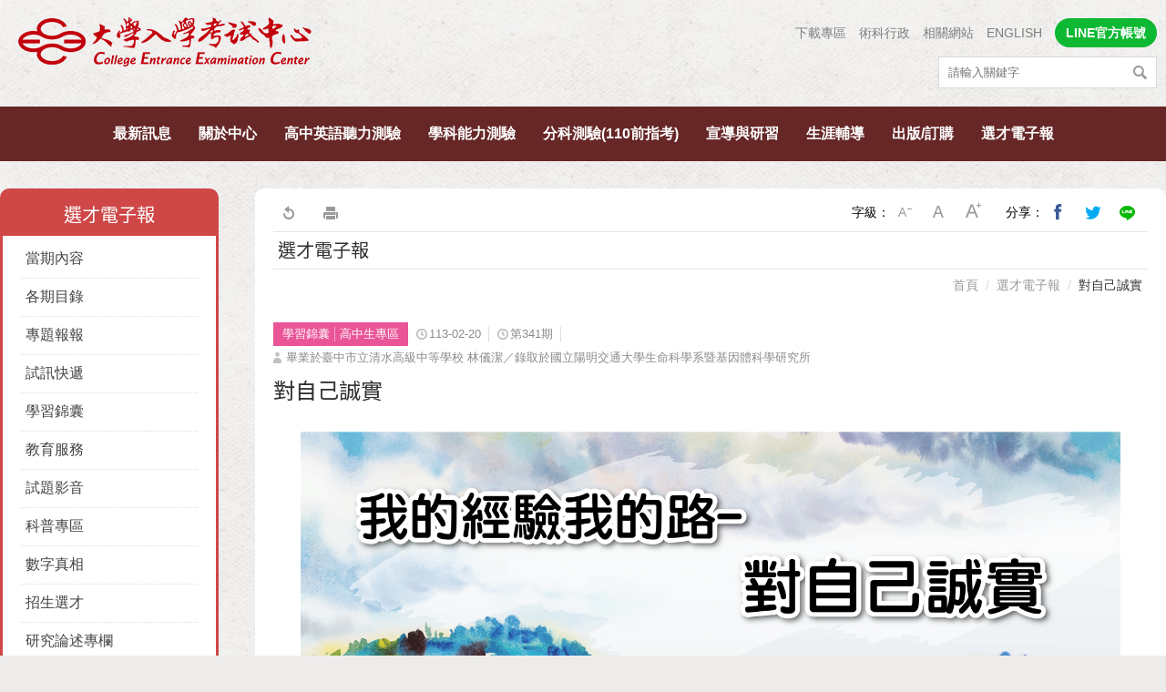

--- FILE ---
content_type: text/html; charset=utf-8
request_url: https://www.ceec.edu.tw/xcepaper/cont?xsmsid=0J066588036013658199&sid=0O046526727098961110
body_size: 90849
content:


<!DOCTYPE html>

<html lang="zh-Hant">

<head>



<meta name="viewport" content="width=device-width, initial-scale=1.0, user-scalable=no, minimum-scale=1.0, maximum-scale=1.0" />
<meta name="apple-mobile-web-app-capable" content="yes" />
<meta name="Accessible_website" content="本網站通過第(1)優先等級無障礙網頁檢測" />
<meta http-equiv="content-type" content="text/html; charset=UTF-8" />
<meta name="meta" content="meta" />
<meta charset="UTF-8" />
<meta http-equiv="X-UA-Compatible" content="IE=edge,chrome=1" />

    
    <meta content="zh-Hant" http-equiv="content-language" />

    
    <meta content="對自己誠實" name="Title" />
<meta content="對自己誠實" property="og:Title" />
<meta content="https://www.ceec.edu.tw/xcepaper/cont?xsmsid=0J066588036013658199&amp;sid=0O046526727098961110" property="og:Url" />
<meta content="對自己誠實" name="DC.Title" />
<meta content="對自己誠實" name="DC.Subject" />
<meta content="text/html" name="DC.Type" />
<meta content="text" name="DC.Format" />
<meta content="中文" name="DC.Language" />
<meta content="2024-02-20" name="DC.Date" />


    <title>對自己誠實 | 大考中心</title>
    <link rel="shortcut icon" href="/files/atts/0J294556593854474724/layout/images/favicon.ico" />

    <link href="/files/atts/0J294556593854474724/layout/css/style.css" rel="stylesheet" type="text/css" />
    <link href="/files/atts/0J294556593854474724/layout/css/jquery.mmenu.css" rel="stylesheet" type="text/css" />


<link href="/files/atts/0J294556593854474724/layout/css/content.css" rel="stylesheet" type="text/css" /><link href="/files/atts/0J294556593854474724/layout/css/editable_content.css" rel="stylesheet" type="text/css" />
    <script>
        if (typeof Array.prototype.forEach != 'function') {
            Array.prototype.forEach = function (callback) {
                for (var i = 0; i < this.length; i++) {
                    callback.apply(this, [this[i], i, this]);
                }
            };
        }
    </script>

    


<link href="/bundles/css?v=PRHXTn8q25Jt_rZ0394QZ3IDXGsMqxdObtZyWPQ9iuo1" rel="stylesheet"/>

<script src="/bundles/js?v=ofvCkEosLEbIhRy5ISby7jJx4PXYCbihhy9quXywHv41"></script>


<script type="text/javascript">
    var pgInfo = {
        SystemPhase: 11,
        Form: null,
        WebSiteRoot: "/",
        UploadRoot: "/files/"
    };

    $(function () {
        pgInfo.Form = $("form[id='MainForm']");
    });
</script>


<script type="text/javascript">
    var captchaHelper = (function () {
        return {
            reset: function () {
                $('.captcha-code').attr('src', '/pageutil/captchacode' + "?" + Math.floor(Math.random() * (1000 - 1 + 1) + 1));
                return false;
            }
        };
    })();

    $(function () {
        //captchaHelper.reset();
    });
</script>


    
    <script type="text/javascript">
        $(function () {
            $('.superfish').superfish();
            $('#MenuMobile').mmenu();
            $('#btnSearch').click(function (e) {
                e.preventDefault()
                location.href = "/sitesearch" + "?sq=" + $("#sq").val()
            })
        });
    </script>

    
    
    <script type="text/javascript">
        $(function () {
            $(".dev-site-search-bar").each(function () {
                var container = $(this);

                var ctrlKeyword = $(".dev-site-search-keyword", container);
                ctrlKeyword.keypress(function (e) {
                    var key = e.keyCode ? e.keyCode : e.which;
                    if (key == 13) {
                        ctrlKeyword.blur();
                        $(".dev-site-search-submit", container).click();
                        return false;
                    }
                });

                var ctrlSubmit = $(".dev-site-search-submit", container);
                ctrlSubmit.click(function (e) {
                    var keyword = $(".dev-site-search-keyword", container).val();
                    location.href = "/sitesearch".concat("?sq=").concat(encodeURIComponent(keyword));
                    return false;
                });
            });
        });
    </script>

    
    

    <script src="/theme/client/js/jquery.colorbox.js"></script>

    <script type="text/javascript">
        $(document).ready(function () {
            //colorbox setting
            $(".group3").colorbox({
                onOpen: function () { $(".MsgModule_Media").hide(); },
                rel: 'group3', transition: "none", width: "90%", height: "80%",
                onClosed: function () {
                    $(".MsgModule_Media").show(); $(".group3").focus();
                }
            });
        });
    </script>


    <link href="/files/atts/0J294556593854474724/layout/css/width_narrow.css" media="only screen and (max-width: 639px)" rel="stylesheet" type="text/css" />
    <link href="/files/atts/0J294556593854474724/layout/css/width_wide.css" media="only screen and (min-width: 640px) and (max-width: 1023px)" rel="stylesheet" type="text/css" />
    <link href="/files/atts/0J294556593854474724/layout/css/width_desktop.css" media="only screen and (min-width: 1024px)" rel="stylesheet" type="text/css" />

    <!--[if IE 9]>
        <link href="/files/atts/0J294556593854474724/layout/css/ie9_fix.css" rel="stylesheet" type="text/css" />
    <![endif]-->
    <link href="/files/atts/0J294556593854474724/layout/css/print.css" media="print" rel="stylesheet" type="text/css" />

        <script>
            (function (i, s, o, g, r, a, m) {
                i['GoogleAnalyticsObject'] = r; i[r] = i[r] || function () {
                    (i[r].q = i[r].q || []).push(arguments)
                }, i[r].l = 1 * new Date(); a = s.createElement(o),
                m = s.getElementsByTagName(o)[0]; a.async = 1; a.src = g; m.parentNode.insertBefore(a, m)
            })(window, document, 'script', 'https://www.google-analytics.com/analytics.js', 'ga');

            ga('create', 'G-EEK5KL6XEY', 'auto');
            ga('send', 'pageview');
        </script>
</head>

<body>
    <div id="Wrap">
        <!-- header start -->
        <div id="Header">
            <div class="header-info">
                <div>
                    <h1 class="logo"><a href="https://www.ceec.edu.tw/" title="大考中心"><img src="https://www.ceec.edu.tw/files/file_pool/1/0i355389847242745353/logo.png" alt="大考中心"></a></h1>
                    <div class="right">
                        <div class="other-menu">



<ul><li><a href="https://www.ceec.edu.tw/xmfile?xsmsid=0J052605494129871538" title="下載專區" id="menu0J197691878381913513" menu-code="0J052605494129871538">下載專區</a></li>
<li><a href="https://www.ceec.edu.tw/xmdoc/cont?xsmsid=0J236448857801791531" title="術科行政" id="menu0J236459945632857841" menu-code="0J236448857801791531">術科行政</a></li>
<li><a href="https://www.ceec.edu.tw/xmdoc/cont?xsmsid=0J087752015580462225" title="相關網站" id="menu0J236460130448111382" menu-code="0J087752015580462225">相關網站</a></li>
<li><a href="https://www.ceec.edu.tw/en/xmdoc/cont?xsmsid=0J164378162651032149" title="ENGLISH" target="_blank" rel="noopener noreferrer" id="menu0J236460396355584813" menu-code="0J236460396355584813">ENGLISH</a></li>
<li class="line"><a href="https://www.ceec.edu.tw/xmdoc/cont?xsmsid=0J290351513057919748" title="LINE官方帳號" id="menuLINE" menu-code="LINE">LINE官方帳號</a></li>
</ul>
                        </div>
                        
                        
                        <div class="search dev-site-search-bar">
                            <div class="text">
                                <input type="text" id="sq" name="sq" class="dev-site-search-keyword" accesskey="S" value="" placeholder="請輸入關鍵字" />
                            </div>
                            <div class="btn">
                                <input type="submit" value="搜尋" class="dev-site-search-submit" title="搜尋" />
                            </div>
                        </div>
                    </div>
                </div>
            </div>
            <!-- PC Menu -->


<div id="Menu"><div>
    <ul class="superfish"><li><a href="https://www.ceec.edu.tw/xmdoc?xsmsid=0I363338985390931117" title="最新訊息" id="menu0I363356875656441471" menu-code="0I363356875656441471">最新訊息</a><ul><li><a href="https://www.ceec.edu.tw/xmdoc?xsmsid=0I363338985390931117" title="新聞稿/公告" id="menu0I363356975290310499" menu-code="0I363338985390931117">新聞稿/公告</a></li>
<li><a href="https://www.ceec.edu.tw/xmdoc?xsmsid=0I363352102893869773" title="會議/活動訊息" id="menu0I363357086835299426" menu-code="0I363352102893869773">會議/活動訊息</a></li>
<li><a href="https://www.ceec.edu.tw/xmdoc?xsmsid=0I363352213072616728" title="出版訊息" id="menu0I363357156479168444" menu-code="0I363352213072616728">出版訊息</a></li>
<li><a href="https://www.ceec.edu.tw/xmdoc?xsmsid=0I363352369522959286" title="求才啟事" id="menu0I363357247013047471" menu-code="0I363352369522959286">求才啟事</a></li>
</ul></li>
<li><a href="https://www.ceec.edu.tw/xmdoc/cont?xsmsid=0I363352685517160772" title="關於中心" id="menu0I363357327557916498" menu-code="0I363357327557916498">關於中心</a><ul><li><a href="https://www.ceec.edu.tw/xmdoc/cont?xsmsid=0I363352685517160772" title="簡介" id="menu0I363357448192895426" menu-code="0I363352685517160772">簡介</a></li>
<li><a href="https://www.ceec.edu.tw/xmdoc/cont?xsmsid=0J018543724743104681" title="組織架構" id="menu0J019410666835299426" menu-code="0J018543724743104681">組織架構</a></li>
<li><a href="https://www.ceec.edu.tw/xmdoc/cont?xsmsid=0J018553683195911166" title="各單位職掌" id="menu0J019410892741653967" menu-code="0J018553683195911166">各單位職掌</a></li>
<li><a href="https://www.ceec.edu.tw/xmdoc/cont?xsmsid=0J018553859646154635" title="我們的主任" id="menu0J019411077557916498" menu-code="0J018553859646154635">我們的主任</a></li>
<li><a href="https://www.ceec.edu.tw/xmdoc?xsmsid=0J050400224817662442" title="國際交流" id="menu0J050406134679660023" menu-code="0J050406134679660023">國際交流</a><ul><li><a href="https://www.ceec.edu.tw/xmdoc?xsmsid=0J050400224817662442" title="兩岸交流" id="menu0J050406777570145140" menu-code="0J050400224817662442">兩岸交流</a></li>
<li><a href="https://www.ceec.edu.tw/xmdoc?xsmsid=0J050400530268804900" title="亞洲英語語言測驗學術論壇(AFELTA)" id="menu0J050406942486508681" menu-code="0J050400530268804900">亞洲英語語言測驗學術論壇(AFELTA)</a></li>
<li><a href="https://www.ceec.edu.tw/xmdoc?xsmsid=0J050400776718137468" title="各國參訪" id="menu0J050407088393862122" menu-code="0J050400776718137468">各國參訪</a></li>
<li><a href="https://www.ceec.edu.tw/xmdoc?xsmsid=0J050401082269379937" title="其他" id="menu0J050407204209225653" menu-code="0J050401082269379937">其他</a></li>
</ul></li>
<li><a href="https://www.ceec.edu.tw/xmdoc/cont?xsmsid=0J107562112748691909" title="公開資訊" id="menu0J019412059370643470" menu-code="0J019412059370643470">公開資訊</a><ul><li><a href="https://www.ceec.edu.tw/xmdoc/cont?xsmsid=0J107562112748691909" title="個人資料保護" id="menu0J107585470986498582" menu-code="0J107562112748691909">個人資料保護</a></li>
<li><a href="https://www.ceec.edu.tw/xmdoc/cont?xsmsid=0J018557568432243722" title="捐助章程" id="menu0J231523437209194600" menu-code="0J018557568432243722">捐助章程</a></li>
<li><a href="https://www.ceec.edu.tw/xmdoc/cont?xsmsid=0J018557824882485281" title="董事．監察人名冊" id="menu0J231523593116568141" menu-code="0J018557824882485281">董事．監察人名冊</a></li>
<li><a href="https://www.ceec.edu.tw/xmdoc?xsmsid=0J018558060333728749" title="預算" id="menu0J231523769022921682" menu-code="0J018558060333728749">預算</a></li>
<li><a href="https://www.ceec.edu.tw/xmdoc?xsmsid=0J018558246884050217" title="決算" id="menu0J231523854938284113" menu-code="0J018558246884050217">決算</a></li>
<li><a href="https://www.ceec.edu.tw/xmdoc?xsmsid=0J018558442234292776" title="會計師查核報告" id="menu0J231523960745648654" menu-code="0J018558442234292776">會計師查核報告</a></li>
<li><a href="https://www.ceec.edu.tw/xmdoc?xsmsid=0N075500386912682493" title="政策宣導相關廣告執行情形" id="menu0N097624515890903514" menu-code="0N075500386912682493">政策宣導相關廣告執行情形</a></li>
</ul></li>
<li><a href="https://www.ceec.edu.tw/xmdoc/cont?xsmsid=0J018559180686000251" title="我們的位置" id="menu0J019414320268804900" menu-code="0J018559180686000251">我們的位置</a></li>
</ul></li>
<li><a href="https://www.ceec.edu.tw/unithome?psid=0J021572767858503814" title="高中英語聽力測驗" id="menu0I363357599370643470" menu-code="0I363357599370643470">高中英語聽力測驗</a><ul><li><a href="https://www.ceec.edu.tw/xmdoc?xsmsid=0I363352816796918817" title="考試訊息" id="menu0I363357689914512498" menu-code="0I363352816796918817">考試訊息</a></li>
<li><a href="https://ap.ceec.edu.tw/RegExam/ExamInfo/C2" title="試務專區 (另開視窗顯示)" target="_blank" rel="noopener noreferrer" id="menu0J019414765174268441" menu-code="0J019414765174268441">試務專區</a></li>
<li><a href="https://www.ceec.edu.tw/xmdoc/cont?xsmsid=0J018575771613542490" title="簡介" id="menu0J019415251081521982" menu-code="0J018575771613542490">簡介</a></li>
<li><a href="https://www.ceec.edu.tw/xmdoc?xsmsid=0J018576017163884959" title="考試說明" id="menu0J019416424160844054" menu-code="0J018576017163884959">考試說明</a></li>
<li><a href="https://www.ceec.edu.tw/xmdoc?xsmsid=0J018576253614017417" title="試題示例/參考試卷" id="menu0J019416610077217595" menu-code="0J018576253614017417">試題示例/參考試卷</a></li>
<li><a href="https://www.ceec.edu.tw/xmdoc?xsmsid=0K213553204833715309" title="高中英文參考詞彙表" id="menu0K213554890225353257" menu-code="0K213553204833715309">高中英文參考詞彙表</a></li>
<li><a href="https://www.ceec.edu.tw/xmdoc?xsmsid=0J018576586515691444" title="選才文摘" id="menu0J019417081790934567" menu-code="0J018576586515691444">選才文摘</a></li>
<li><a href="https://www.ceec.edu.tw/xmdoc?xsmsid=0J018576409065359986" title="統計資料" id="menu0J019416756883671026" menu-code="0J018576409065359986">統計資料</a></li>
<li><a href="https://www.ceec.edu.tw/xmfile?xsmsid=0J052605494129871538&amp;qcat=0J074025834918638148" title="成績證明" id="menu0J019417287606397008" menu-code="0J019417287606397008">成績證明</a></li>
<li><a href="https://www.ceec.edu.tw/xmfile?xsmsid=0J052605494129871538" title="下載專區" id="menu0J019417688429024070" menu-code="0J019417688429024070">下載專區</a></li>
<li><a href="https://www.ceec.edu.tw/files/file_pool/1/0N241391214032222778/%E9%AB%98%E4%B8%AD%E8%8B%B1%E8%AA%9E%E8%81%BD%E5%8A%9B%E6%B8%AC%E9%A9%97%E5%B8%B8%E8%A6%8B%E5%95%8F%E9%A1%8C.pdf" title="常見問題 (另開視窗顯示)" target="_blank" rel="noopener noreferrer" id="menu0K251344440038704497" menu-code="0K251344440038704497">常見問題</a></li>
</ul></li>
<li><a href="https://www.ceec.edu.tw/unithome?psid=0J102476414945283727" title="學科能力測驗" id="menu0I363357740559491425" menu-code="0I363357740559491425">學科能力測驗</a><ul><li><a href="https://www.ceec.edu.tw/xmdoc?xsmsid=0I363352927974766861" title="考試訊息" id="menu0I363357890193360443" menu-code="0I363352927974766861">考試訊息</a></li>
<li><a href="https://ap.ceec.edu.tw/RegExam/ExamInfo/A" title="試務專區 (另開視窗顯示)" target="_blank" rel="noopener noreferrer" id="menu0J019418330776620070" menu-code="0J019418330776620070">試務專區</a></li>
<li><a href="https://www.ceec.edu.tw/xmdoc/cont?xsmsid=0J018585669569761568" title="簡介" id="menu0J019418756227853538" menu-code="0J018585669569761568">簡介</a></li>
<li><a href="https://www.ceec.edu.tw/xmdoc?xsmsid=0J018585845010094026" title="考試說明" id="menu0J019418872133216079" menu-code="0J018585845010094026">考試說明</a></li>
<li><a href="https://www.ceec.edu.tw/xmdoc?xsmsid=0J018586101460336585" title="參考試卷" id="menu0J019419047949680510" menu-code="0J018586101460336585">參考試卷</a></li>
<li><a href="https://www.ceec.edu.tw/xmdoc/cont?xsmsid=0J018586337911578043" title="研究用試題" id="menu0J019419283856943041" menu-code="0J018586337911578043">研究用試題</a></li>
<li><a href="javascript:void(0);" title="試辦考試" id="menu0M091505529203251304" menu-code="0M091505529203251304">試辦考試</a><ul><li><a href="https://www.ceec.edu.tw/xmdoc?xsmsid=0M091480409937740140" title="110試辦考試訊息" id="menu0M091505854119614845" menu-code="0M091480409937740140">110試辦考試訊息</a></li>
<li><a href="https://www.ceec.edu.tw/xmdoc?xsmsid=0M091481045388073608" title="110試辦試題與解析" id="menu0M091505990926078376" menu-code="0M091481045388073608">110試辦試題與解析</a></li>
<li><a href="https://www.ceec.edu.tw/xmdoc?xsmsid=0M091481446101700680" title="109試辦試題與解析" id="menu0M091506126832331817" menu-code="0M091481446101700680">109試辦試題與解析</a></li>
</ul></li>
<li><a href="javascript:void(0);" title="歷年試題及答題卷" id="menu0J019421799762306582" menu-code="0J019421799762306582">歷年試題及答題卷</a><ul><li><a href="https://www.ceec.edu.tw/xmfile?xsmsid=0J052424829869345634" title="一般試題" id="menu0J052428618921465604" menu-code="0J052424829869345634">一般試題</a></li>
<li><a href="https://www.ceec.edu.tw/xmfile?xsmsid=0J052392083839398563" title="特殊試題" id="menu0J052428708565334621" menu-code="0J052392083839398563">特殊試題</a></li>
<li><a href="https://www.ceec.edu.tw/xmfile?xsmsid=0M111357021798465239" title="特殊答題卷" id="menu0M111596654847086938" menu-code="0M111357021798465239">特殊答題卷</a></li>
</ul></li>
<li><a href="https://www.ceec.edu.tw/xmdoc?xsmsid=0J071624926253508127" title="佳作" id="menu0J072500980800204600" menu-code="0J071624926253508127">佳作</a></li>
<li><a href="https://www.ceec.edu.tw/xmdoc?xsmsid=0J171406542978782512" title="選才文摘" id="menu0J171422170418641598" menu-code="0J171406542978782512">選才文摘</a></li>
<li><a href="https://www.ceec.edu.tw/xmdoc?xsmsid=0J018604485538810196" title="統計資料" id="menu0J019423008759993195" menu-code="0J018604485538810196">統計資料</a></li>
<li><a href="https://www.ceec.edu.tw/xmdoc?xsmsid=0J018604611989052655" title="工作報告" id="menu0J019423123665356636" menu-code="0J018604611989052655">工作報告</a></li>
<li><a href="https://www.ceec.edu.tw/xmfile?xsmsid=0J052605494129871538&amp;qcat=0J074025834918638148" title="成績證明" id="menu0J019423289571619177" menu-code="0J019423289571619177">成績證明</a></li>
<li><a href="https://www.ceec.edu.tw/xmfile?xsmsid=0J052605494129871538" title="下載專區" id="menu0J019423585922952636" menu-code="0J019423585922952636">下載專區</a></li>
</ul></li>
<li><a href="https://www.ceec.edu.tw/unithome?psid=0J129606443348127072" title="分科測驗(110前指考)" id="menu0I363357990637249470" menu-code="0I363357990637249470">分科測驗(110前指考)</a><ul><li><a href="https://www.ceec.edu.tw/xmdoc?xsmsid=0I363353018153514816" title="考試訊息" id="menu0I363358061271118497" menu-code="0I363353018153514816">考試訊息</a></li>
<li><a href="https://ap.ceec.edu.tw/RegExam/ExamInfo/B" title="試務專區 (另開視窗顯示)" target="_blank" rel="noopener noreferrer" id="menu0J019423917923427652" menu-code="0J019423917923427652">試務專區</a></li>
<li><a href="https://www.ceec.edu.tw/xmdoc/cont?xsmsid=0J018609467578676713" title="簡介" id="menu0J019424474918638148" menu-code="0J018609467578676713">簡介</a></li>
<li><a href="https://www.ceec.edu.tw/xmdoc?xsmsid=0J018609653929908281" title="考試說明" id="menu0J019424600825901679" menu-code="0J018609653929908281">考試說明</a></li>
<li><a href="https://www.ceec.edu.tw/xmdoc?xsmsid=0J018609919479141840" title="參考試卷" id="menu0J019424745731365110" menu-code="0J018609919479141840">參考試卷</a></li>
<li><a href="https://www.ceec.edu.tw/xmdoc/cont?xsmsid=0J018610105920483308" title="研究用試題" id="menu0J019424971547628651" menu-code="0J018610105920483308">研究用試題</a></li>
<li><a href="javascript:void(0);" title="歷年試題及答題卷" id="menu0J019425107454082193" menu-code="0J019425107454082193">歷年試題及答題卷</a><ul><li><a href="https://www.ceec.edu.tw/xmfile?xsmsid=0J052427633128416650" title="一般試題" id="menu0J052428834471708262" menu-code="0J052427633128416650">一般試題</a></li>
<li><a href="https://www.ceec.edu.tw/xmfile?xsmsid=0J052424613319003165" title="特殊試題" id="menu0J052428970388061793" menu-code="0J052424613319003165">特殊試題</a></li>
<li><a href="https://www.ceec.edu.tw/xmfile?xsmsid=0M111360260774151742" title="特殊答題卷" id="menu0M111596879753449469" menu-code="0M111360260774151742">特殊答題卷</a></li>
</ul></li>
<li><a href="https://www.ceec.edu.tw/xmdoc?xsmsid=0J071646661300229964" title="佳作" id="menu0J072501412523931672" menu-code="0J071646661300229964">佳作</a></li>
<li><a href="https://www.ceec.edu.tw/xmdoc?xsmsid=0J171406874235388511" title="選才文摘" id="menu0J171496285969764908" menu-code="0J171406874235388511">選才文摘</a></li>
<li><a href="https://www.ceec.edu.tw/xmdoc?xsmsid=0J018611000723433352" title="統計資料" id="menu0J238303499484678676" menu-code="0J018611000723433352">統計資料</a></li>
<li><a href="https://www.ceec.edu.tw/xmdoc?xsmsid=0J018611166273765810" title="工作報告" id="menu0J238303925934800145" menu-code="0J018611166273765810">工作報告</a></li>
<li><a href="https://www.ceec.edu.tw/xmfile?xsmsid=0J052605494129871538&amp;qcat=0J074025834918638148" title="成績證明" id="menu0J238304111841263676" menu-code="0J238304111841263676">成績證明</a></li>
<li><a href="https://www.ceec.edu.tw/xmfile?xsmsid=0J052605494129871538" title="下載專區" id="menu0J238304427657537117" menu-code="0J238304427657537117">下載專區</a></li>
</ul></li>
<li><a href="https://www.ceec.edu.tw/xmdoc?xsmsid=0J177009711460336585" title="宣導與研習" id="menu0I363358462094935479" menu-code="0I363358462094935479">宣導與研習</a><ul><li><a href="https://www.ceec.edu.tw/xmdoc?xsmsid=0J177009711460336585" title="簡報與短片" id="menu0J184549017403752074" menu-code="0J177009711460336585">簡報與短片</a></li>
<li><a href="https://www.ceec.edu.tw/xmevent?xsmsid=0J109607120360363338" title="研習訊息" id="menu0J109607440448111382" menu-code="0J109607120360363338">研習訊息</a></li>
</ul></li>
<li><a title="生涯輔導" id="menu0I363358141816087425" menu-code="0I363358141816087425">生涯輔導</a><ul><li><a href="https://career.ceec.edu.tw" title="生涯測驗 (另開視窗顯示)" target="_blank" rel="noopener noreferrer" id="menu0I363358242450066442" menu-code="0I363358242450066442">生涯測驗</a></li>
<li><a href="https://www.ceec.edu.tw/xmdoc?xsmsid=0J325537256835299426" title="生涯訊息" id="menu0J338546373447724351" menu-code="0J325537256835299426">生涯訊息</a></li>
</ul></li>
<li><a href="https://www.ceec.edu.tw/xcecbook?xsmsid=0J090239151495413846&amp;qcat=0J090243509711077474" title="出版/訂購" id="menu0J093267425491907814" menu-code="0J093267425491907814">出版/訂購</a><ul><li><a href="https://www.ceec.edu.tw/xcecbook?xsmsid=0J090239151495413846&amp;qcat=0J090243509711077474" title="簡章">簡章</a><ul><li><a href="https://www.ceec.edu.tw/xcecbook?xsmsid=0J090239151495413846&amp;qcat=0J090243509711077474" title="考試簡章">考試簡章</a></li>
</ul></li>
<li><a href="https://www.ceec.edu.tw/xcecbook?xsmsid=0J090239151495413846&amp;qcat=0J090327997214634886" title="試題系列">試題系列</a><ul><li><a href="https://www.ceec.edu.tw/xcecbook?xsmsid=0J090239151495413846&amp;qcat=0J090327997214634886" title="學科能力測驗系列">學科能力測驗系列</a></li>
<li><a href="https://www.ceec.edu.tw/xcecbook?xsmsid=0J090239151495413846&amp;qcat=0J090328138027351868" title="分科測驗(110前指考)系列">分科測驗(110前指考)系列</a></li>
<li><a href="https://www.ceec.edu.tw/xcecbook?xsmsid=0J090239151495413846&amp;qcat=0J090328229740188930" title="英語聽力測驗系列">英語聽力測驗系列</a></li>
</ul></li>
<li><a href="https://www.ceec.edu.tw/xcecbook?xsmsid=0J090239151495413846&amp;qcat=0J090329225174268441" title="心理測驗">心理測驗</a><ul><li><a href="https://www.ceec.edu.tw/xcecbook?xsmsid=0J090239151495413846&amp;qcat=0J090329225174268441" title="興趣量表">興趣量表</a></li>
<li><a href="https://www.ceec.edu.tw/xcecbook?xsmsid=0J090239151495413846&amp;qcat=0J090329276353015496" title="大學學系探索量表">大學學系探索量表</a></li>
</ul></li>
<li><a href="https://www.ceec.edu.tw/xcecbook?xsmsid=0J090239151495413846&amp;qcat=0J090328735465854956" title="其他">其他</a><ul><li><a href="https://www.ceec.edu.tw/xcecbook?xsmsid=0J090239151495413846&amp;qcat=0J090328735465854956" title="考試學刊">考試學刊</a></li>
<li><a href="https://www.ceec.edu.tw/xcecbook?xsmsid=0J090239151495413846&amp;qcat=0J090328796544602901" title="升學輔導類">升學輔導類</a></li>
</ul></li>
<li><a href="/xcecbook/cart?xsmsid=0J090239151495413846" title="購物車">購物車</a></li>
<li><a href="/xcecbook/order?xsmsid=0J090239151495413846" title="訂單查詢">訂單查詢</a></li>
<li><a href="/xcecbook/ordernotes?xsmsid=0J090239151495413846" title="訂購注意事項">訂購注意事項</a></li>
</ul></li>
<li><a href="https://www.ceec.edu.tw/xcepaper/home?xsmsid=0J066588036013658199" title="選才電子報" id="menu0J066592658179667774" menu-code="0J066592658179667774">選才電子報</a><ul><li><a href="https://www.ceec.edu.tw/xcepaper/home?xsmsid=0J066588036013658199" title="當期內容">當期內容</a></li>
<li><a href="https://www.ceec.edu.tw/xcepaper/peroid?xsmsid=0J066588036013658199" title="各期目錄">各期目錄</a></li>
<li><a href="https://www.ceec.edu.tw/xcepaper?qunit=0P255340467960339935&amp;xsmsid=0J066588036013658199" title="專題報報">專題報報</a></li>
<li><a href="https://www.ceec.edu.tw/xcepaper?qunit=0J066616104134302815&amp;xsmsid=0J066588036013658199" title="試訊快遞">試訊快遞</a></li>
<li><a href="https://www.ceec.edu.tw/xcepaper?qunit=0J066633081664881609&amp;xsmsid=0J066588036013658199" title="學習錦囊">學習錦囊</a></li>
<li><a href="https://www.ceec.edu.tw/xcepaper?qunit=0J066632128429024070&amp;xsmsid=0J066588036013658199" title="教育服務">教育服務</a></li>
<li><a href="https://www.ceec.edu.tw/xcepaper?qunit=0P265367265048005583&amp;xsmsid=0J066588036013658199" title="試題影音">試題影音</a></li>
<li><a href="https://www.ceec.edu.tw/xcepaper?qunit=0J066614317330887844&amp;xsmsid=0J066588036013658199" title="科普專區">科普專區</a></li>
<li><a href="https://www.ceec.edu.tw/xcepaper?qunit=0J066614378153514816&amp;xsmsid=0J066588036013658199" title="數字真相">數字真相</a></li>
<li><a href="https://www.ceec.edu.tw/xcepaper?qunit=0J066616640928936985&amp;xsmsid=0J066588036013658199" title="招生選才">招生選才</a></li>
<li><a href="https://www.ceec.edu.tw/xcepaper/cont?qunit=0J110619899420480958&amp;xsmsid=0J066588036013658199" title="研究論述專欄">研究論述專欄</a></li>
<li><a href="https://www.ceec.edu.tw/xcepaper?qunit=0J093450035061333235&amp;xsmsid=0J066588036013658199" title="中心剪影">中心剪影</a></li>
</ul></li>
</ul>
</div></div>

        </div>

        

        <!--RenderBody -->
        






<div id="Center">

    <div id="Content">

        
        


    <div id="ColumnLeft">
        <div>
            <div class="ContLeftTitle">
                <a href="">
                    選才電子報
                </a>
            </div>
            <div class="ContLeftMenu">
                <ul><li><a href="https://www.ceec.edu.tw/xcepaper/home?xsmsid=0J066588036013658199" title="當期內容">當期內容</a></li>
<li><a href="https://www.ceec.edu.tw/xcepaper/peroid?xsmsid=0J066588036013658199" title="各期目錄">各期目錄</a></li>
<li><a href="javascript:void(0);" title="專題報報">專題報報</a><ul><li><a href="https://www.ceec.edu.tw/xcepaper?qunit=0P255340467960339935&amp;xsmsid=0J066588036013658199" title="114年學年分科測驗試題特色">114年學年分科測驗試題特色</a></li>
<li><a href="https://www.ceec.edu.tw/xcepaper?qunit=0P255340835778177493&amp;xsmsid=0J066588036013658199" title="114學年度分科測驗非選擇題評分原則說明">114學年度分科測驗非選擇題評分原則說明</a></li>
<li><a href="https://www.ceec.edu.tw/xcepaper?qunit=0P167512820434794446&amp;xsmsid=0J066588036013658199" title="學科學習小叮嚀">學科學習小叮嚀</a></li>
<li><a href="https://www.ceec.edu.tw/xcepaper?qunit=0P118433526920370959&amp;xsmsid=0J066588036013658199" title="114年學年度學科能力測驗試題特色">114年學年度學科能力測驗試題特色</a></li>
<li><a href="https://www.ceec.edu.tw/xcepaper?qunit=0P118433308122532391&amp;xsmsid=0J066588036013658199" title="114學年度學科能力測驗非選擇題評分原則說明">114學年度學科能力測驗非選擇題評分原則說明</a></li>
<li><a href="https://www.ceec.edu.tw/xcepaper?qunit=0O241581647352902046&amp;xsmsid=0J066588036013658199" title="113年學年分科測驗試題特色">113年學年分科測驗試題特色</a></li>
<li><a href="https://www.ceec.edu.tw/xcepaper?qunit=0O241581989593445198&amp;xsmsid=0J066588036013658199" title="113學年度分科測驗非選擇題評分原則說明">113學年度分科測驗非選擇題評分原則說明</a></li>
<li><a href="https://www.ceec.edu.tw/xcepaper?qunit=0O100350838811688182&amp;xsmsid=0J066588036013658199" title="113年學年度學科能力測驗試題特色">113年學年度學科能力測驗試題特色</a></li>
<li><a href="https://www.ceec.edu.tw/xcepaper?qunit=0O100351221357031236&amp;xsmsid=0J066588036013658199" title="113學年度學科能力測驗非選擇題評分原則說明">113學年度學科能力測驗非選擇題評分原則說明</a></li>
<li><a href="https://www.ceec.edu.tw/xcepaper?qunit=0N289303273476238449&amp;xsmsid=0J066588036013658199" title="112學年度分科測驗試題特色">112學年度分科測驗試題特色</a></li>
<li><a href="https://www.ceec.edu.tw/xcepaper?qunit=0N227403765843091231&amp;xsmsid=0J066588036013658199" title="112學年度分科測驗非選擇題評分原則說明">112學年度分科測驗非選擇題評分原則說明</a></li>
</ul></li>
<li><a href="javascript:void(0);" title="試訊快遞">試訊快遞</a><ul><li><a href="https://www.ceec.edu.tw/xcepaper?qunit=0J066616104134302815&amp;xsmsid=0J066588036013658199" title="學測">學測</a></li>
<li><a href="https://www.ceec.edu.tw/xcepaper?qunit=0J066616160129523300&amp;xsmsid=0J066588036013658199" title="指考">指考</a></li>
<li><a href="https://www.ceec.edu.tw/xcepaper?qunit=0J066616271308361355&amp;xsmsid=0J066588036013658199" title="英聽">英聽</a></li>
<li><a href="https://www.ceec.edu.tw/xcepaper?qunit=0J066616332586119300&amp;xsmsid=0J066588036013658199" title="術科">術科</a></li>
<li><a href="https://www.ceec.edu.tw/xcepaper?qunit=0K070528366812061774&amp;xsmsid=0J066588036013658199" title="試辦考試">試辦考試</a></li>
<li><a href="https://www.ceec.edu.tw/xcepaper?qunit=0M105476092230875839&amp;xsmsid=0J066588036013658199" title="分科測驗">分科測驗</a></li>
</ul></li>
<li><a href="javascript:void(0);" title="學習錦囊">學習錦囊</a><ul><li><a href="https://www.ceec.edu.tw/xcepaper?qunit=0J066633081664881609&amp;xsmsid=0J066588036013658199" title="高中生專區">高中生專區</a></li>
</ul></li>
<li><a href="javascript:void(0);" title="教育服務">教育服務</a><ul><li><a href="https://www.ceec.edu.tw/xcepaper?qunit=0J066632128429024070&amp;xsmsid=0J066588036013658199" title="選才育才">選才育才</a></li>
<li><a href="https://www.ceec.edu.tw/xcepaper?qunit=0J066632239507872025&amp;xsmsid=0J066588036013658199" title="教育推廣">教育推廣</a></li>
<li><a href="https://www.ceec.edu.tw/xcepaper?qunit=0J066632300776620070&amp;xsmsid=0J066588036013658199" title="線上課程">線上課程</a></li>
<li><a href="https://www.ceec.edu.tw/xcepaper?qunit=0J066632371954478024&amp;xsmsid=0J066588036013658199" title="哈燒出版品">哈燒出版品</a></li>
<li><a href="https://www.ceec.edu.tw/xcepaper?qunit=0J066632442133216079&amp;xsmsid=0J066588036013658199" title="高一學習小叮嚀">高一學習小叮嚀</a></li>
<li><a href="https://www.ceec.edu.tw/xcepaper?qunit=0J115568708313129816&amp;xsmsid=0J066588036013658199" title="大學圖書館尋理">大學圖書館尋理</a></li>
<li><a href="https://www.ceec.edu.tw/xcepaper?qunit=0P265347771540577261&amp;xsmsid=0J066588036013658199" title="考試鮮試多">考試鮮試多</a></li>
</ul></li>
<li><a href="javascript:void(0);" title="試題影音">試題影音</a><ul><li><a href="https://www.ceec.edu.tw/xcepaper?qunit=0P265367265048005583&amp;xsmsid=0J066588036013658199" title="試題停看聽">試題停看聽</a></li>
</ul></li>
<li><a href="https://www.ceec.edu.tw/xcepaper?qunit=0J066614317330887844&amp;xsmsid=0J066588036013658199" title="科普專區">科普專區</a></li>
<li><a href="https://www.ceec.edu.tw/xcepaper?qunit=0J066614378153514816&amp;xsmsid=0J066588036013658199" title="數字真相">數字真相</a></li>
<li><a href="javascript:void(0);" title="招生選才">招生選才</a><ul><li><a href="https://www.ceec.edu.tw/xcepaper?qunit=0J066616640928936985&amp;xsmsid=0J066588036013658199" title="理念與制度">理念與制度</a></li>
<li><a href="https://www.ceec.edu.tw/xcepaper?qunit=0J066616731107774930&amp;xsmsid=0J066588036013658199" title="制度實施">制度實施</a></li>
<li><a href="https://www.ceec.edu.tw/xcepaper?qunit=0J066616822285522985&amp;xsmsid=0J066588036013658199" title="考招">考招</a></li>
</ul></li>
<li><a href="javascript:void(0);" title="研究論述專欄">研究論述專欄</a><ul><li><a href="https://www.ceec.edu.tw/xcepaper/cont?qunit=0J110619899420480958&amp;xsmsid=0J066588036013658199" title="徵稿啟示">徵稿啟示</a></li>
<li><a href="https://www.ceec.edu.tw/xcepaper?qunit=0J110622721422955985&amp;xsmsid=0J066588036013658199" title="本期論文">本期論文</a></li>
<li><a href="https://www.ceec.edu.tw/xcepaper/cont?qunit=0J110622922066834903&amp;xsmsid=0J066588036013658199" title="歷年學刊">歷年學刊</a></li>
</ul></li>
<li><a href="https://www.ceec.edu.tw/xcepaper?qunit=0J093450035061333235&amp;xsmsid=0J066588036013658199" title="中心剪影">中心剪影</a></li>
</ul>
            </div>
        </div>
    </div>


        <div id="ColumnCenter">
            



<!--toolbar-->
<div class="ToolBar">
        <div class="colm_left">
            <a href="javascript:history.back();" title="回上一頁" class="return"><span></span>回上一頁</a>
            <a href="javascript:void(0);" onclick="javascript:window.print();" onkeypress="javascript:window.print();" title="列印此頁(若連結無法使用，請改用鍵盤 Ctrl+P 鍵亦可列印)" class="print"><span></span>友善列印</a>
            
        </div>

    <div class="colm_right">
        <dl class="font_size">
            <dt>字級：</dt>
            <dd class="font_small"><a href="javascript:void(0)" title="小字級">小字級</a></dd>
            <dd class="font_medium"><a href="javascript:void(0)" title="中字級">中字級</a></dd>
            <dd class="font_big"><a href="javascript:void(0)" title="大字級">大字級</a></dd>
            <noscript class="noscript">若您無法使用字級縮放功能，請改用鍵盤 &quot;Ctrl&quot; + &quot;加號鍵&quot; 或 &quot;Ctrl&quot; + &quot;減號鍵&quot;，來放大或縮小字級。</noscript>
        </dl>
            <dl class="share">
                <dt>分享：</dt>
                <dd class="facebook"><a title="分享到我的Facebook(另開新視窗)" href="#" onclick="javascript:void(window.open('http://www.facebook.com/share.php?u='.concat(encodeURIComponent(location.href))));" onkeypress="javascript:void(window.open('http://www.facebook.com/share.php?u='.concat(encodeURIComponent(location.href))));">分享到我的Facebook</a></dd>
                <dd class="twitter"><a title="分享到我的Twitter(另開新視窗)" href="#" onclick="javascript:void(window.open('https://twitter.com/intent/tweet/?text='.concat(encodeURIComponent(document.title)).concat('&url=').concat(encodeURIComponent(location.href))));" onkeypress="javascript:void(window.open('https://twitter.com/intent/tweet/?text='.concat(encodeURIComponent(document.title)).concat('&url').concat(encodeURIComponent(location.href))));">分享到我的Twitter</a></dd>
                <dd class="line"><a title="分享到Line(另開新視窗)" href="#" onclick="javascript:void(window.open('http://line.naver.jp/R/msg/text/?'.concat(encodeURIComponent(location.href))));" onkeypress="javascript:void(window.open('http://line.naver.jp/R/msg/text/?'.concat(encodeURIComponent(location.href))));">分享到Line</a></dd>
                
                
            <noscript class="noscript">
                當SCRIPT關閉時,請點選以下連結.
                <a href="http://www.facebook.com/" target="_blank" rel="noopener noreferrer" title="(另開新視窗)">Facebook</a>
                <a href="http://twitter.com/" target="_blank" rel="noopener noreferrer" title="(另開新視窗)">twitter</a>
                <a href="https://line.me/" target="_blank" rel="noopener noreferrer" title="(另開新視窗)">twitter</a>
                
                
            </noscript>
            </dl>
    </div>
</div>
<!--toolbar end-->

            <div class="page_header">
                <!-- InstanceBeginEditable name="PageTitle" -->
                <div class="PageTitle"><h2>選才電子報</h2></div>


<div id="Breadcrumbs">
    <div>
        <ul>
            <li><a href="https://www.ceec.edu.tw/" title="首頁">首頁</a></li>
            <li><a href="/xcepaper/home?xsmsid=0J066588036013658199" title="選才電子報">選才電子報</a></li><li><a href="/xcepaper/cont?xsmsid=0J066588036013658199&sid=0O046526727098961110" title="對自己誠實">對自己誠實</a></li>
        </ul>
    </div>
</div>

            </div>
<form action="/xcepaper/cont?xsmsid=0J066588036013658199&amp;sid=0O046526727098961110" id="MainForm" method="post"><input name="__RequestVerificationToken" type="hidden" value="s22S-z_U3ZQMLmddUG-V568o_mV9aEboC2N5T5yJPRRBgbP1gq4rINaf1gOeYu_h1zyYxKocpEA8sdegpfx4zBQiBnQ53pjVyeYQcAfLvj41" />                <div class="post_info">
                    <span class="tag">
                        <dl>
                            <dt>文章單元</dt>
                                <dd>學習錦囊</dd><dd>高中生專區</dd>
                        </dl>
                    </span>
                        <span class="date">113-02-20</span>
                    <span class="issue">第341期</span>
                    <span class="author">畢業於臺中市立清水高級中等學校  林儀潔／錄取於國立陽明交通大學生命科學系暨基因體科學研究所</span>
                </div>
                    <h3 class="title"><span>對自己誠實</span></h3>
                <script type="text/javascript">
                $(function () {
                    if ($(".dev-top-fixed-infos UL LI").length === 0) {
                        $(".dev-top-fixed-infos").hide();
                    }
                });
                </script>
<div class="editable_content content dev-xew-block" paging-block="1"><div class="district"><div class="imgcenter img_bg"><img src="https://www.ceec.edu.tw/files/file_pool/1/0O051372095509216098/%E6%88%91%E7%9A%84%E7%B6%93%E9%A9%97%E6%88%91%E7%9A%84%E8%B7%AF02.png" alt =""></div></div><div class="district"><p style="text-align: justify;">　　所謂「對自己誠實」指的並非不說謊，而是坦誠的面對自己。在升學的路途上，我發現對自己誠實能讓身心靈更加健康，選擇更加堅定。從小被升學體制壓抑的我，常因讀書壓力過大而崩潰，而轉折之處正是我開始學會面對真實而不完美的自己。</p>
<p style="text-align: justify;">　　當我的成績下滑、趨於平凡，不再是鎂光燈下的學霸，我逐漸擺脫那個好學生的桎梏。不用扮演一個十項全能的角色，只要全心全意的投入自己喜愛的事物，就發現壓力舒緩、快樂倍增，學習效果也逐漸好轉。當然，這期間經歷許多茫然無助、認知衝突；但當我放寬心，改變價值觀，世界也因而豁然開朗。</p>
<p style="text-align: justify;">　　高中三年的課程就是幫助我們認識自我的機會，花費大量時間讀數學與物理，成績不見起色帶來的不是挫敗，而是提醒我重新檢視並調整學習的方法，甚至是幫助我認清自己的弱點所在。從選修的生物、化學實驗課中，我也發現自己的特質與興趣，比起千篇一律的反覆閱讀背誦，我更喜歡能動手操作且每一刻皆是驚喜的實驗，因此我的方向就鎖定在三類走研究的科系。</p>
<p style="text-align: justify;">　　在繁星選填科系時，看到許多讀三類組的同學有的選擇了頂大一類，也有很多人決定去當前盛行的二類電機。平心而論，我也有那麼一刻心動了！未來工作的保障、優渥的薪資待遇、在台灣發展潛力，都十分吸引人。畢竟，誰不想賺大錢呢？而且，我也是個興趣廣泛，不會排斥學習的人啊！「也許，我可以在大學愈讀愈有興趣」、「也許，我可以激發自己理科的潛能」……無限多的假設在腦海中盤旋，心中的惡魔與天使不斷拉扯。但經過不斷的自我叩問，最終思緒變得越見清晰：</p>
<p style="text-align: justify;">　　選擇了台灣前景好的產業，不代表我能讀得順利，成為該領域的佼佼者。選擇能考執照的系所也不保證我能通過，更不表示未來的薪水較豐沃。當然，選擇了大眾不看好的科系，也不代表我會找不到工作、落魄一生。更重要的是，當面對困難時，能讓人堅持下去的只有真心的熱愛，我認為只要懂得運用所學，沒有一條路會白走，更沒有一條路會沒有出口！而在選校的部分，名校的光環似乎也深植在我的心中。曾經覺得讀書決定一切，成績好就是成功。但在遇到各種領域、階級的人之後，才體悟到讀名校並非成為人生勝利組的唯一方法，學歷高不一定受到尊敬、有錢也不一定快樂。因此要好好思考：對於你，人生的真諦是什麼呢？ 對我而言，憑著這股衝勁勇往直前，為夢想拚一次，人生才有意義。</p>
<p style="text-align: justify;">　　願學弟妹們都能夠坦然地面對與接受真誠的那個自己，並盡情發揮長處，找到屬於自己的一片藍天，自由自在的翱翔。</p></div></div>
                <div class="post_info below">
                    <span class="date">更新日期：113-02-20</span>
                    <span>瀏覽人次：3184</span>
                </div>
                <script type="text/javascript">
                var pfctLogInfo = {
                    Mod: "0J066587595934800145",
                    UseCode: "24",
                    UseSId: "0O046526727098961110"
                };
                </script>


<script type="text/javascript">
    var fpctLogHelper = (function () {

        return {

            add: function () {
                var site = "0H047623896542134683";
                var fpctmod = pfctLogInfo.Mod;
                var fpctusecode = pfctLogInfo.UseCode;
                var fpctusesid = pfctLogInfo.UseSId;
                var fpctsid = $(this).attr("fpctsid");

                $.ajax({
                    url: "/pageutil/addfpctlog",
                    type: "post",
                    async: true,
                    data: { site: site, fpctmod: fpctmod, fpctusecode: fpctusecode, fpctusesid: fpctusesid, fpctsid: fpctsid, __RequestVerificationToken: pgInfo.Form.find("input[name='__RequestVerificationToken']").val() },
                    success: function (result) {
                    },
                    error: function (xhr) {
                        
                        //projectHelper.showErr(xhr.responseText, pgInfo.Form);
                    }
                });

                return true;
            }
        };

    })();
</script>

<script type="text/javascript">
    $(function () {
        $("[fpctsid]", pgInfo.Form).each(function () {
            $(this).checkBind("click", fpctLogHelper.add);
        });
    });
</script>
</form>        </div>
    </div>
</div>

        <!--Top -->
        <div class="BtnTop"><a href="#" title="回最上層">TOP</a></div>

        <!--Footer -->

        <div id="Footer">
            <div>
                <ul class="footer_menu"><li><a href="https://www.ceec.edu.tw/xmdoc?xsmsid=0I363338985390931117" title="最新消息" id="menu0J019490293413040721" menu-code="0J019490293413040721">最新消息</a><ul><li><a href="https://www.ceec.edu.tw/xmdoc?xsmsid=0I363338985390931117" title="新聞稿/公告" id="menu0J019495771369260888" menu-code="0I363338985390931117">新聞稿/公告</a></li>
<li><a href="https://www.ceec.edu.tw/xmdoc?xsmsid=0I363352102893869773" title="會議/活動訊息" id="menu0J019495966276623429" menu-code="0I363352102893869773">會議/活動訊息</a></li>
<li><a href="https://www.ceec.edu.tw/xmdoc?xsmsid=0I363352213072616728" title="出版訊息" id="menu0J019496092082987960" menu-code="0I363352213072616728">出版訊息</a></li>
<li><a href="https://www.ceec.edu.tw/xmdoc?xsmsid=0I363352369522959286" title="求才啟事" id="menu0J019496258998340491" menu-code="0I363352369522959286">求才啟事</a></li>
</ul></li>
<li><a href="https://www.ceec.edu.tw/xmdoc/cont?xsmsid=0I363352685517160772" title="關於中心" id="menu0J019490574691898775" menu-code="0J019490574691898775">關於中心</a><ul><li><a href="https://www.ceec.edu.tw/xmdoc/cont?xsmsid=0I363352685517160772" title="簡介" id="menu0J019496393805704932" menu-code="0I363352685517160772">簡介</a></li>
<li><a href="https://www.ceec.edu.tw/xmdoc/cont?xsmsid=0J018543724743104681" title="組織架構" id="menu0J019496559711077474" menu-code="0J018543724743104681">組織架構</a></li>
<li><a href="https://www.ceec.edu.tw/xmdoc/cont?xsmsid=0J018553683195911166" title="各單位職掌" id="menu0J019496745628430905" menu-code="0J018553683195911166">各單位職掌</a></li>
<li><a href="https://www.ceec.edu.tw/xmdoc/cont?xsmsid=0J018553859646154635" title="我們的主任" id="menu0J019496910434794446" menu-code="0J018553859646154635">我們的主任</a></li>
<li><a href="https://www.ceec.edu.tw/xmdoc?xsmsid=0J050400224817662442" title="國際交流" id="menu0J050408222017163111" menu-code="0J050408222017163111">國際交流</a></li>
<li><a href="https://www.ceec.edu.tw/xmdoc/cont?xsmsid=0J107562112748691909" title="公開資訊" id="menu0J019497437529905931" menu-code="0J019497437529905931">公開資訊</a></li>
<li><a href="https://www.ceec.edu.tw/xmdoc/cont?xsmsid=0J018559180686000251" title="我們的位置" id="menu0J019502402500703930" menu-code="0J018559180686000251">我們的位置</a></li>
</ul></li>
<li><a href="https://www.ceec.edu.tw/xmdoc?xsmsid=0I363352816796918817" title="高中英語聽力測驗" id="menu0J019490760408252206" menu-code="0J019490760408252206">高中英語聽力測驗</a><ul><li><a href="https://www.ceec.edu.tw/xmdoc?xsmsid=0I363352816796918817" title="考試訊息" id="menu0J019502568417166461" menu-code="0I363352816796918817">考試訊息</a></li>
<li><a href="https://ap.ceec.edu.tw/RegExam/ExamInfo/C2" title="試務專區 (另開視窗顯示)" target="_blank" rel="noopener noreferrer" id="menu0J019502694323420902" menu-code="0J019502694323420902">試務專區</a></li>
<li><a href="https://www.ceec.edu.tw/xmdoc/cont?xsmsid=0J018575771613542490" title="簡介" id="menu0J019503169239893543" menu-code="0J018575771613542490">簡介</a></li>
<li><a href="https://www.ceec.edu.tw/xmdoc?xsmsid=0J018576017163884959" title="考試說明" id="menu0J019503285146157074" menu-code="0J018576017163884959">考試說明</a></li>
<li><a href="https://www.ceec.edu.tw/xmdoc?xsmsid=0J018576253614017417" title="試題示例/參考試卷" id="menu0J019503541952510515" menu-code="0J018576253614017417">試題示例/參考試卷</a></li>
<li><a href="https://www.ceec.edu.tw/xmdoc?xsmsid=0K213553204833715309" title="高中英文參考詞彙表" id="menu0K213555707854443770" menu-code="0K213553204833715309">高中英文參考詞彙表</a></li>
<li><a href="https://www.ceec.edu.tw/xmdoc?xsmsid=0J018576586515691444" title="選才文摘" id="menu0J019503882775247597" menu-code="0J018576586515691444">選才文摘</a></li>
<li><a href="https://www.ceec.edu.tw/xmdoc?xsmsid=0J018576409065359986" title="統計資料" id="menu0J019503676869873056" menu-code="0J018576409065359986">統計資料</a></li>
<li><a href="https://www.ceec.edu.tw/xmfile?xsmsid=0J052605494129871538&amp;qcat=0J074025834918638148" title="成績證明" id="menu0J019504028681600028" menu-code="0J019504028681600028">成績證明</a></li>
<li><a href="https://www.ceec.edu.tw/xmfile?xsmsid=0J052605494129871538" title="下載專區" id="menu0J019504449304327001" menu-code="0J019504449304327001">下載專區</a></li>
<li><a href="https://www.ceec.edu.tw/files/file_pool/1/0N241391214032222778/%E9%AB%98%E4%B8%AD%E8%8B%B1%E8%AA%9E%E8%81%BD%E5%8A%9B%E6%B8%AC%E9%A9%97%E5%B8%B8%E8%A6%8B%E5%95%8F%E9%A1%8C.pdf" title="常見問題 (另開視窗顯示)" target="_blank" rel="noopener noreferrer" id="menu0K251341682712059860" menu-code="0K251341682712059860">常見問題</a></li>
</ul></li>
<li><a href="https://www.ceec.edu.tw/xmdoc?xsmsid=0I363352927974766861" title="學科能力測驗" id="menu0J019491035314515747" menu-code="0J019491035314515747">學科能力測驗</a><ul><li><a href="https://www.ceec.edu.tw/xmdoc?xsmsid=0I363352927974766861" title="考試訊息" id="menu0J019504961761923000" menu-code="0I363352927974766861">考試訊息</a></li>
<li><a href="https://ap.ceec.edu.tw/RegExam/ExamInfo/A" title="試務專區 (另開視窗顯示)" target="_blank" rel="noopener noreferrer" id="menu0J019505136668286531" menu-code="0J019505136668286531">試務專區</a></li>
<li><a href="https://www.ceec.edu.tw/xmdoc/cont?xsmsid=0J018585669569761568" title="簡介" id="menu0J019505382474650072" menu-code="0J018585669569761568">簡介</a></li>
<li><a href="https://www.ceec.edu.tw/xmdoc?xsmsid=0J018585845010094026" title="考試說明" id="menu0J019505518381913513" menu-code="0J018585845010094026">考試說明</a></li>
<li><a href="https://www.ceec.edu.tw/xmdoc?xsmsid=0J018586101460336585" title="參考試卷" id="menu0J019505933297377044" menu-code="0J018586101460336585">參考試卷</a></li>
<li><a href="https://www.ceec.edu.tw/xmdoc/cont?xsmsid=0J018586337911578043" title="研究用試題" id="menu0J019506059103630585" menu-code="0J018586337911578043">研究用試題</a></li>
<li><a href="https://www.ceec.edu.tw/xmdoc?xsmsid=0M091480409937740140" title="試辦考試" id="menu0M091535509420480958" menu-code="0M091535509420480958">試辦考試</a></li>
<li><a href="https://www.ceec.edu.tw/xmfile?xsmsid=0J052424829869345634" title="歷年試題及答題卷" id="menu0J019506225010094026" menu-code="0J019506225010094026">歷年試題及答題卷</a></li>
<li><a href="https://www.ceec.edu.tw/xmdoc?xsmsid=0J071624926253508127" title="佳作" id="menu0J071640104162413381" menu-code="0J071624926253508127">佳作</a></li>
<li><a href="https://www.ceec.edu.tw/xmdoc?xsmsid=0J171406542978782512" title="選才文摘" id="menu0J188424139406896328" menu-code="0J171406542978782512">選才文摘</a></li>
<li><a href="https://www.ceec.edu.tw/xmdoc?xsmsid=0J018604485538810196" title="統計資料" id="menu0J019507017555447071" menu-code="0J018604485538810196">統計資料</a></li>
<li><a href="https://www.ceec.edu.tw/xmdoc?xsmsid=0J018604611989052655" title="工作報告" id="menu0J019507163462801602" menu-code="0J018604611989052655">工作報告</a></li>
<li><a href="https://www.ceec.edu.tw/xmfile?xsmsid=0J052605494129871538&amp;qcat=0J074025834918638148" title="成績證明" id="menu0J019507309378174143" menu-code="0J019507309378174143">成績證明</a></li>
<li><a href="https://www.ceec.edu.tw/xmfile?xsmsid=0J052605494129871538" title="下載專區" id="menu0J019507484185538684" menu-code="0J019507484185538684">下載專區</a></li>
</ul></li>
<li><a href="https://www.ceec.edu.tw/xmdoc?xsmsid=0I363353018153514816" title="分科測驗&lt;/br>(110前指考)" id="menu0J019491211220989289" menu-code="0J019491211220989289">分科測驗</br>(110前指考)</a><ul><li><a href="https://www.ceec.edu.tw/xmdoc?xsmsid=0I363353018153514816" title="考試訊息" id="menu0J019509091635770142" menu-code="0I363353018153514816">考試訊息</a></li>
<li><a href="https://ap.ceec.edu.tw/RegExam/ExamInfo/B" title="試務專區 (另開視窗顯示)" target="_blank" rel="noopener noreferrer" id="menu0J019509326542134683" menu-code="0J019509326542134683">試務專區</a></li>
<li><a href="https://www.ceec.edu.tw/xmdoc/cont?xsmsid=0J018609467578676713" title="簡介" id="menu0J019509887720982638" menu-code="0J018609467578676713">簡介</a></li>
<li><a href="https://www.ceec.edu.tw/xmdoc?xsmsid=0J018609653929908281" title="考試說明" id="menu0J019511813537345169" menu-code="0J018609653929908281">考試說明</a></li>
<li><a href="https://www.ceec.edu.tw/xmdoc?xsmsid=0J018609919479141840" title="參考試卷" id="menu0J019512738443608600" menu-code="0J018609919479141840">參考試卷</a></li>
<li><a href="https://www.ceec.edu.tw/xmdoc/cont?xsmsid=0J018610105920483308" title="研究用試題" id="menu0J019512884359062141" menu-code="0J018610105920483308">研究用試題</a></li>
<li><a href="https://www.ceec.edu.tw/xmfile?xsmsid=0J052427633128416650" title="歷年試題及答題卷" id="menu0J019517890266335672" menu-code="0J019517890266335672">歷年試題及答題卷</a></li>
<li><a href="https://www.ceec.edu.tw/xmdoc?xsmsid=0J071646661300229964" title="佳作" id="menu0J071647814480542936" menu-code="0J071646661300229964">佳作</a></li>
<li><a href="https://www.ceec.edu.tw/xmdoc?xsmsid=0J171406874235388511" title="選才文摘" id="menu0J188424250685644373" menu-code="0J171406874235388511">選才文摘</a></li>
<li><a href="https://www.ceec.edu.tw/xmdoc?xsmsid=0J018611000723433352" title="統計資料" id="menu0J019520263701779627" menu-code="0J018611000723433352">統計資料</a></li>
<li><a href="https://www.ceec.edu.tw/xmdoc?xsmsid=0J018611166273765810" title="工作報告" id="menu0J019521838618143168" menu-code="0J018611166273765810">工作報告</a></li>
<li><a href="https://www.ceec.edu.tw/xmfile?xsmsid=0J052605494129871538&amp;qcat=0J074025834918638148" title="成績證明" id="menu0J019522034524406609" menu-code="0J019522034524406609">成績證明</a></li>
<li><a href="https://www.ceec.edu.tw/xmfile?xsmsid=0J052605494129871538" title="下載專區" id="menu0J019522830331869130" menu-code="0J019522830331869130">下載專區</a></li>
</ul></li>
<li><a href="https://www.ceec.edu.tw/xmdoc?xsmsid=0J177009711460336585" title="宣導與研習" id="menu0J019491992043605251" menu-code="0J019491992043605251">宣導與研習</a><ul><li><a href="https://www.ceec.edu.tw/xmdoc?xsmsid=0J177009711460336585" title="簡報與短片" id="menu0J193628847557916498" menu-code="0J177009711460336585">簡報與短片</a></li>
<li><a href="https://www.ceec.edu.tw/xmevent?xsmsid=0J109607120360363338" title="研習訊息" id="menu0J188425186670755869" menu-code="0J109607120360363338">研習訊息</a></li>
</ul></li>
<li><a title="生涯輔導" id="menu0J019491597137242710" menu-code="0J019491597137242710">生涯輔導</a><ul><li><a href="https://career.ceec.edu.tw" title="生涯測驗 (另開視窗顯示)" target="_blank" rel="noopener noreferrer" id="menu0J019523245247223671" menu-code="0J019523245247223671">生涯測驗</a></li>
<li><a href="https://www.ceec.edu.tw/xmdoc?xsmsid=0J325537256835299426" title="生涯訊息" id="menu0J338541235639896893" menu-code="0J325537256835299426">生涯訊息</a></li>
</ul></li>
<li><a href="https://www.ceec.edu.tw/xcecbook?xsmsid=0J090239151495413846&amp;qcat=0J090243509711077474" title="出版/訂購" id="menu0J188425412120098327" menu-code="0J188425412120098327">出版/訂購</a><ul><li><a href="https://www.ceec.edu.tw/xcecbook?xsmsid=0J090239151495413846&amp;qcat=0J090243509711077474" title="簡章">簡章</a></li>
<li><a href="https://www.ceec.edu.tw/xcecbook?xsmsid=0J090239151495413846&amp;qcat=0J090327997214634886" title="試題系列">試題系列</a></li>
<li><a href="https://www.ceec.edu.tw/xcecbook?xsmsid=0J090239151495413846&amp;qcat=0J090329225174268441" title="心理測驗">心理測驗</a></li>
<li><a href="https://www.ceec.edu.tw/xcecbook?xsmsid=0J090239151495413846&amp;qcat=0J090328735465854956" title="其他">其他</a></li>
<li><a href="/xcecbook/cart?xsmsid=0J090239151495413846" title="購物車">購物車</a></li>
<li><a href="/xcecbook/order?xsmsid=0J090239151495413846" title="訂單查詢">訂單查詢</a></li>
</ul></li>
<li><a href="https://www.ceec.edu.tw/xcepaper/home?xsmsid=0J066588036013658199" title="選才電子報" id="menu0J188425543755967355" menu-code="0J188425543755967355">選才電子報</a><ul><li><a href="https://www.ceec.edu.tw/xcepaper/home?xsmsid=0J066588036013658199" title="當期內容">當期內容</a></li>
<li><a href="https://www.ceec.edu.tw/xcepaper/peroid?xsmsid=0J066588036013658199" title="各期目錄">各期目錄</a></li>
<li><a href="https://www.ceec.edu.tw/xcepaper?qunit=0P255340467960339935&amp;xsmsid=0J066588036013658199" title="專題報報">專題報報</a></li>
<li><a href="https://www.ceec.edu.tw/xcepaper?qunit=0J066616104134302815&amp;xsmsid=0J066588036013658199" title="試訊快遞">試訊快遞</a></li>
<li><a href="https://www.ceec.edu.tw/xcepaper?qunit=0J066633081664881609&amp;xsmsid=0J066588036013658199" title="學習錦囊">學習錦囊</a></li>
<li><a href="https://www.ceec.edu.tw/xcepaper?qunit=0J066632128429024070&amp;xsmsid=0J066588036013658199" title="教育服務">教育服務</a></li>
<li><a href="https://www.ceec.edu.tw/xcepaper?qunit=0P265367265048005583&amp;xsmsid=0J066588036013658199" title="試題影音">試題影音</a></li>
<li><a href="https://www.ceec.edu.tw/xcepaper?qunit=0J066614317330887844&amp;xsmsid=0J066588036013658199" title="科普專區">科普專區</a></li>
<li><a href="https://www.ceec.edu.tw/xcepaper?qunit=0J066614378153514816&amp;xsmsid=0J066588036013658199" title="數字真相">數字真相</a></li>
<li><a href="https://www.ceec.edu.tw/xcepaper?qunit=0J066616640928936985&amp;xsmsid=0J066588036013658199" title="招生選才">招生選才</a></li>
<li><a href="https://www.ceec.edu.tw/xcepaper/cont?qunit=0J110619899420480958&amp;xsmsid=0J066588036013658199" title="研究論述專欄">研究論述專欄</a></li>
<li><a href="https://www.ceec.edu.tw/xcepaper?qunit=0J093450035061333235&amp;xsmsid=0J066588036013658199" title="中心剪影">中心剪影</a></li>
</ul></li>
</ul> 
                <div class="footer_info">
                    <div class="img"><a><img src="https://www.ceec.edu.tw/files/file_pool/1/0i355389847242745353/logo.png" alt="大考中心" /></a></div>
                    <div class="info-box">
                        <div class="text">
                                <a href="https://www.ceec.edu.tw/xmdoc/cont?xsmsid=0J107562112748691909" target=&quot;_blank&quot; title="個人資料保護">個人資料保護</a>
                                <a href="https://www.ceec.edu.tw/files/file_pool/1/0L236715581715011728/%E5%A4%A7%E8%80%83%E4%B8%AD%E5%BF%83%E8%B3%87%E9%80%9A%E5%AE%89%E5%85%A8%E6%94%BF%E7%AD%96%E8%81%B2%E6%98%8E.pdf" target=&quot;_blank&quot; title="資通安全政策">資通安全政策</a>
                                <a href="https://www.ceec.edu.tw/xmdoc/cont?xsmsid=0J018559180686000251" target=&quot;_blank&quot; title="我們的位置">我們的位置</a>
                                <a href="https://www.ceec.edu.tw/xmdoc/cont?xsmsid=0J290351513057919748" target=&quot;_blank&quot; title="Line官方帳號">Line官方帳號</a>
                        </div>
                        
                        
                        
                        <div class="text">
                            <span>電話：(02)2366-1416(代表號)</span>
                                                                                        <span>傳真：(02)2362-0755</span>
                        </div>
                        <div class="text">
                                <span>地址：106032臺北市大安區舟山路237號</span>
                                                            <span>郵政信箱：100971臺北汀州郵局第64號信箱 (115.01.01起停用)</span>
                        </div>
                        <div class="text"><span>更新日期：115-01-19</span></div>

                        <!--Copyright-->
                        <div id="Copyright">
                            <span>
大學入學考試中心 版權所有 &copy; 2026 All Rights Reserved.                            </span>
                        </div>
                    </div>
                </div>
            </div>
        </div>




<!-- 行動裝置版選單 -->
<div id="nav">
    <div class="switch"><a href="#MenuMobile"><span class="menu-action"><i></i></span></a></div>
    <div id="MenuMobile">
        <ul><li class="mm-search"><span class="search_box"><div class="dev-site-search-bar"><label style="display: none" for="sq">關鍵字</label><input placeholder="站台檢索" type="text" value="" id="sq" name="sq" class="dev-site-search-keyword" /><input type="submit" value="搜尋" class="btn dev-site-search-submit" /></div></span></li>
<li><a href="https://www.ceec.edu.tw/" title="首頁" id="menuHome" menu-code="Home">首頁</a></li>
<li><a href="https://www.ceec.edu.tw/xmdoc?xsmsid=0I363338985390931117" title="最新訊息" id="menu0J088534322838202727" menu-code="0J088534322838202727">最新訊息</a><ul><li><a href="https://www.ceec.edu.tw/xmdoc?xsmsid=0I363338985390931117" title="新聞稿/公告" id="menu0J088586365308629583" menu-code="0I363338985390931117">新聞稿/公告</a></li>
<li><a href="https://www.ceec.edu.tw/xmdoc?xsmsid=0I363352102893869773" title="會議/活動訊息" id="menu0J088586551214083024" menu-code="0I363352102893869773">會議/活動訊息</a></li>
<li><a href="https://www.ceec.edu.tw/xmdoc?xsmsid=0I363352213072616728" title="出版訊息" id="menu0J088586697021346555" menu-code="0I363352213072616728">出版訊息</a></li>
<li><a href="https://www.ceec.edu.tw/xmdoc?xsmsid=0I363352369522959286" title="求才啟事" id="menu0J088587349666890600" menu-code="0I363352369522959286">求才啟事</a></li>
</ul></li>
<li><a href="https://www.ceec.edu.tw/xmdoc/cont?xsmsid=0I363352685517160772" title="關於中心" id="menu0J088534748389445286" menu-code="0J088534748389445286">關於中心</a><ul><li><a href="https://www.ceec.edu.tw/xmdoc/cont?xsmsid=0I363352685517160772" title="簡介" id="menu0J088587525473163141" menu-code="0I363352685517160772">簡介</a></li>
<li><a href="https://www.ceec.edu.tw/xmdoc/cont?xsmsid=0J018543724743104681" title="組織架構" id="menu0J088587671923496609" menu-code="0J018543724743104681">組織架構</a></li>
<li><a href="https://www.ceec.edu.tw/xmdoc/cont?xsmsid=0J018553683195911166" title="各單位職掌" id="menu0J088587867830759140" menu-code="0J018553683195911166">各單位職掌</a></li>
<li><a href="https://www.ceec.edu.tw/xmdoc/cont?xsmsid=0J018553859646154635" title="我們的主任" id="menu0J088590222746123671" menu-code="0J018553859646154635">我們的主任</a></li>
<li><a href="https://www.ceec.edu.tw/xmdoc?xsmsid=0J050400224817662442" title="國際交流" id="menu0J088590483825971626" menu-code="0J088590483825971626">國際交流</a><ul><li><a href="https://www.ceec.edu.tw/xmdoc?xsmsid=0J050400224817662442" title="兩岸交流" id="menu0J088590779731234167" menu-code="0J050400224817662442">兩岸交流</a></li>
<li><a href="https://www.ceec.edu.tw/xmdoc?xsmsid=0J050400530268804900" title="亞洲英語語言測驗學術論壇(AFELTA)" id="menu0J088591317549162625" menu-code="0J050400530268804900">亞洲英語語言測驗學術論壇(AFELTA)</a></li>
<li><a href="https://www.ceec.edu.tw/xmdoc?xsmsid=0J050400776718137468" title="各國參訪" id="menu0J088591623455536166" menu-code="0J050400776718137468">各國參訪</a></li>
<li><a href="https://www.ceec.edu.tw/xmdoc?xsmsid=0J050401082269379937" title="其他" id="menu0J088591838362899607" menu-code="0J050401082269379937">其他</a></li>
</ul></li>
<li><a href="https://www.ceec.edu.tw/xmdoc/cont?xsmsid=0J107562112748691909" title="公開資訊" id="menu0J088592109540647652" menu-code="0J088592109540647652">公開資訊</a><ul><li><a href="https://www.ceec.edu.tw/xmdoc/cont?xsmsid=0J107562112748691909" title="個人資料保護" id="menu0J188429373829401912" menu-code="0J107562112748691909">個人資料保護</a></li>
<li><a href="https://www.ceec.edu.tw/xmdoc/cont?xsmsid=0J018557568432243722" title="捐助章程" id="menu0J231524989197355140" menu-code="0J018557568432243722">捐助章程</a></li>
<li><a href="https://www.ceec.edu.tw/xmdoc/cont?xsmsid=0J018557824882485281" title="董事．監察人名冊" id="menu0J231525114003729671" menu-code="0J018557824882485281">董事．監察人名冊</a></li>
<li><a href="https://www.ceec.edu.tw/xmdoc?xsmsid=0J018558060333728749" title="預算" id="menu0J231525240910082112" menu-code="0J018558060333728749">預算</a></li>
<li><a href="https://www.ceec.edu.tw/xmdoc?xsmsid=0J018558246884050217" title="決算" id="menu0J231525346826445653" menu-code="0J018558246884050217">決算</a></li>
<li><a href="https://www.ceec.edu.tw/xmdoc?xsmsid=0J018558442234292776" title="會計師查核報告" id="menu0J231528435457001183" menu-code="0J018558442234292776">會計師查核報告</a></li>
<li><a href="https://www.ceec.edu.tw/xmdoc?xsmsid=0N075500386912682493" title="政策宣導相關廣告執行情形" id="menu0N097625117791478530" menu-code="0N075500386912682493">政策宣導相關廣告執行情形</a></li>
</ul></li>
<li><a href="https://www.ceec.edu.tw/xmdoc/cont?xsmsid=0J018559180686000251" title="我們的位置" id="menu0J088616454142000280" menu-code="0J018559180686000251">我們的位置</a></li>
</ul></li>
<li><a href="https://www.ceec.edu.tw/unithome?psid=0J100517551104826321" title="高中英語聽力測驗" id="menu0J088535149567292230" menu-code="0J088535149567292230">高中英語聽力測驗</a><ul><li><a href="https://www.ceec.edu.tw/xmdoc?xsmsid=0I363352816796918817" title="考試訊息" id="menu0J088616689058463711" menu-code="0I363352816796918817">考試訊息</a></li>
<li><a href="https://ap.ceec.edu.tw/RegExam/ExamInfo/C2" title="試務專區 (另開視窗顯示)" target="_blank" rel="noopener noreferrer" id="menu0J088616925965727252" menu-code="0J088616925965727252">試務專區</a></li>
<li><a href="https://www.ceec.edu.tw/xmdoc/cont?xsmsid=0J018575771613542490" title="簡介" id="menu0J088617801316069711" menu-code="0J018575771613542490">簡介</a></li>
<li><a href="https://www.ceec.edu.tw/xmdoc?xsmsid=0J018576017163884959" title="考試說明" id="menu0J088618403773665710" menu-code="0J018576017163884959">考試說明</a></li>
<li><a href="https://www.ceec.edu.tw/xmdoc?xsmsid=0J018576253614017417" title="試題示例/參考試卷" id="menu0J088618649689028251" menu-code="0J018576253614017417">試題示例/參考試卷</a></li>
<li><a href="https://www.ceec.edu.tw/xmdoc?xsmsid=0K213553204833715309" title="高中英文參考詞彙表" id="menu0K213556093305686239" menu-code="0K213553204833715309">高中英文參考詞彙表</a></li>
<li><a href="https://www.ceec.edu.tw/xmdoc?xsmsid=0J018576586515691444" title="選才文摘" id="menu0J088619040302745324" menu-code="0J018576586515691444">選才文摘</a></li>
<li><a href="https://www.ceec.edu.tw/xmdoc?xsmsid=0J018576409065359986" title="統計資料" id="menu0J088618854495382893" menu-code="0J018576409065359986">統計資料</a></li>
<li><a href="https://www.ceec.edu.tw/xmfile?xsmsid=0J052605494129871538&amp;qcat=0J074025834918638148" title="成績證明" id="menu0J088619276218019865" menu-code="0J088619276218019865">成績證明</a></li>
<li><a href="https://www.ceec.edu.tw/xmfile?xsmsid=0J052605494129871538" title="下載專區 (另開視窗顯示)" target="_blank" rel="noopener noreferrer" id="menu0J088619712769341323" menu-code="0J088619712769341323">下載專區</a></li>
<li><a href="https://www.ceec.edu.tw/files/file_pool/1/0M241637016013658199/112%E8%8B%B1%E8%81%BD%E5%B8%B8%E8%A6%8B%E5%95%8F%E9%A1%8C.pdf" title="常見問題 (另開視窗顯示)" target="_blank" rel="noopener noreferrer" id="menu0K251344144687471839" menu-code="0K251344144687471839">常見問題</a></li>
</ul></li>
<li><a href="https://www.ceec.edu.tw/unithome?psid=0J100517506832331817" title="學科能力測驗" id="menu0J088582947791478530" menu-code="0J088582947791478530">學科能力測驗</a><ul><li><a href="https://www.ceec.edu.tw/xmdoc?xsmsid=0I363352927974766861" title="考試訊息" id="menu0J088620658754452819" menu-code="0I363352927974766861">考試訊息</a></li>
<li><a href="https://ap.ceec.edu.tw/RegExam/ExamInfo/A" title="試務專區 (另開視窗顯示)" target="_blank" rel="noopener noreferrer" id="menu0J088620919932300864" menu-code="0J088620919932300864">試務專區</a></li>
<li><a href="https://www.ceec.edu.tw/xmdoc/cont?xsmsid=0J018585669569761568" title="簡介" id="menu0J088621251655037836" menu-code="0J018585669569761568">簡介</a></li>
<li><a href="https://www.ceec.edu.tw/xmdoc?xsmsid=0J018585845010094026" title="考試說明" id="menu0J088621812478754818" menu-code="0J018585845010094026">考試說明</a></li>
<li><a href="https://www.ceec.edu.tw/xmdoc?xsmsid=0J018586101460336585" title="參考試卷" id="menu0K153389656302776377" menu-code="0J018586101460336585">參考試卷</a></li>
<li><a href="https://www.ceec.edu.tw/xmdoc/cont?xsmsid=0J018610105920483308" title="研究用試題" id="menu0J088622123291481880" menu-code="0J018610105920483308">研究用試題</a></li>
<li><a href="javascript:void(0);" title="試辦考試" id="menu0M091508442927543303" menu-code="0M091508442927543303">試辦考試</a><ul><li><a href="https://www.ceec.edu.tw/xmdoc?xsmsid=0M091480409937740140" title="110試辦考試訊息" id="menu0M091508708834816834" menu-code="0M091480409937740140">110試辦考試訊息</a></li>
<li><a href="https://www.ceec.edu.tw/xmdoc?xsmsid=0M091481045388073608" title="110試辦試題與解析" id="menu0M091508833640279375" menu-code="0M091481045388073608">110試辦試題與解析</a></li>
<li><a href="https://www.ceec.edu.tw/xmdoc?xsmsid=0M091481446101700680" title="109試辦試題與解析" id="menu0M091509019546533816" menu-code="0M091481446101700680">109試辦試題與解析</a></li>
</ul></li>
<li><a href="javascript:void(0);" title="歷年試題及答題卷" id="menu0J088622304379239835" menu-code="0J088622304379239835">歷年試題及答題卷</a><ul><li><a href="https://www.ceec.edu.tw/xmfile?xsmsid=0J052424829869345634" title="一般試題" id="menu0J088622525548087880" menu-code="0J052424829869345634">一般試題</a></li>
<li><a href="https://www.ceec.edu.tw/xmfile?xsmsid=0J052392083839398563" title="特殊試題" id="menu0J088622821454340321" menu-code="0J052392083839398563">特殊試題</a></li>
<li><a href="https://www.ceec.edu.tw/xmfile?xsmsid=0M111357021798465239" title="特殊答題卷" id="menu0M111602929384914900" menu-code="0M111357021798465239">特殊答題卷</a></li>
</ul></li>
<li><a href="https://www.ceec.edu.tw/xmdoc?xsmsid=0J071624926253508127" title="佳作" id="menu0J088623006361704852" menu-code="0J071624926253508127">佳作</a></li>
<li><a href="https://www.ceec.edu.tw/xmdoc?xsmsid=0J171406542978782512" title="選才文摘" id="menu0J188429543008259957" menu-code="0J171406542978782512">選才文摘</a></li>
<li><a href="https://www.ceec.edu.tw/xmdoc?xsmsid=0J018604611989052655" title="工作報告" id="menu0J088623358083421934" menu-code="0J018604611989052655">工作報告</a></li>
<li><a href="https://www.ceec.edu.tw/xmdoc?xsmsid=0J018604485538810196" title="統計資料" id="menu0J238325222854587163" menu-code="0J018604485538810196">統計資料</a></li>
<li><a href="https://www.ceec.edu.tw/xmfile?xsmsid=0J052605494129871538&amp;qcat=0J074025834918638148" title="成績證明" id="menu0J088623503990894475" menu-code="0J088623503990894475">成績證明</a></li>
<li><a href="https://www.ceec.edu.tw/xmfile?xsmsid=0J052605494129871538" title="下載專區" id="menu0J088623904178642420" menu-code="0J088623904178642420">下載專區</a></li>
</ul></li>
<li><a href="https://www.ceec.edu.tw/unithome?psid=0J100517566477210834" title="分科測驗(110前指考)" id="menu0J088583373607741071" menu-code="0J088583373607741071">分科測驗(110前指考)</a><ul><li><a href="https://www.ceec.edu.tw/xmdoc?xsmsid=0I363353018153514816" title="考試訊息" id="menu0J088625452986470988" menu-code="0I363353018153514816">考試訊息</a></li>
<li><a href="https://ap.ceec.edu.tw/RegExam/ExamInfo/B" title="試務專區 (另開視窗顯示)" target="_blank" rel="noopener noreferrer" id="menu0J088626379071682463" menu-code="0J088626379071682463">試務專區</a></li>
<li><a href="https://www.ceec.edu.tw/xmdoc/cont?xsmsid=0J018609467578676713" title="簡介" id="menu0J088626675888055904" menu-code="0J018609467578676713">簡介</a></li>
<li><a href="https://www.ceec.edu.tw/xmdoc?xsmsid=0J018609653929908281" title="考試說明" id="menu0J088626950794318445" menu-code="0J018609653929908281">考試說明</a></li>
<li><a href="https://www.ceec.edu.tw/xmdoc?xsmsid=0J018609919479141840" title="參考試卷" id="menu0K153390602118130818" menu-code="0J018609919479141840">參考試卷</a></li>
<li><a href="https://www.ceec.edu.tw/xmdoc/cont?xsmsid=0J018586337911578043" title="研究用試題" id="menu0J088627282517035418" menu-code="0J018586337911578043">研究用試題</a></li>
<li><a href="javascript:void(0);" title="歷年試題及答題卷" id="menu0J088627507423499959" menu-code="0J088627507423499959">歷年試題及答題卷</a><ul><li><a href="https://www.ceec.edu.tw/xmfile?xsmsid=0J052427633128416650" title="一般試題" id="menu0J088627908502247903" menu-code="0J052427633128416650">一般試題</a></li>
<li><a href="https://www.ceec.edu.tw/xmfile?xsmsid=0J052424613319003165" title="特殊試題" id="menu0J088628064418510444" menu-code="0J052424613319003165">特殊試題</a></li>
<li><a href="https://www.ceec.edu.tw/xmfile?xsmsid=0M111360260774151742" title="特殊答題卷" id="menu0M111603154290378441" menu-code="0M111360260774151742">特殊答題卷</a></li>
</ul></li>
<li><a href="https://www.ceec.edu.tw/xmdoc?xsmsid=0J071646661300229964" title="佳作" id="menu0J088628669324974976" menu-code="0J071646661300229964">佳作</a></li>
<li><a href="https://www.ceec.edu.tw/xmdoc?xsmsid=0J171406874235388511" title="選才文摘" id="menu0J188429834287007902" menu-code="0J171406874235388511">選才文摘</a></li>
<li><a href="https://www.ceec.edu.tw/xmdoc?xsmsid=0J018611166273765810" title="工作報告" id="menu0J088630901147690058" menu-code="0J018611166273765810">工作報告</a></li>
<li><a href="https://www.ceec.edu.tw/xmdoc?xsmsid=0J018611000723433352" title="統計資料" id="menu0J238325348661841604" menu-code="0J018611000723433352">統計資料</a></li>
<li><a href="https://www.ceec.edu.tw/xmfile?xsmsid=0J052605494129871538&amp;qcat=0J074025834918638148" title="成績證明" id="menu0J088631127954064589" menu-code="0J088631127954064589">成績證明</a></li>
<li><a href="https://www.ceec.edu.tw/xmfile?xsmsid=0J052605494129871538" title="下載專區" id="menu0J088631583404296057" menu-code="0J088631583404296057">下載專區</a></li>
</ul></li>
<li><a href="https://www.ceec.edu.tw/xmdoc?xsmsid=0J177009711460336585" title="宣導與研習" id="menu0J088583568514105513" menu-code="0J088583568514105513">宣導與研習</a><ul><li><a href="https://www.ceec.edu.tw/xmdoc?xsmsid=0J177009711460336585" title="簡報與短片" id="menu0J193629148736764443" menu-code="0J177009711460336585">簡報與短片</a></li>
<li><a href="https://www.ceec.edu.tw/xmevent?xsmsid=0J109607120360363338" title="研習訊息" id="menu0J140419004351485161" menu-code="0J109607120360363338">研習訊息</a></li>
</ul></li>
<li><a title="生涯輔導" id="menu0J088583714420468044" menu-code="0J088583714420468044">生涯輔導</a><ul><li><a href="https://career.ceec.edu.tw" title="生涯測驗 (另開視窗顯示)" target="_blank" rel="noopener noreferrer" id="menu0J088632219599408533" menu-code="0J088632219599408533">生涯測驗</a></li>
<li><a href="https://www.ceec.edu.tw/xmdoc?xsmsid=0J325537256835299426" title="生涯訊息" id="menu0J338547663067299981" menu-code="0J325537256835299426">生涯訊息</a></li>
</ul></li>
<li><a href="https://www.ceec.edu.tw/xcecbook?xsmsid=0J090239151495413846&amp;qcat=0J090243509711077474" title="出版/訂購" id="menu0J151330646747148935" menu-code="0J151330646747148935">出版/訂購</a><ul><li><a href="https://www.ceec.edu.tw/xcecbook?xsmsid=0J090239151495413846&amp;qcat=0J090243509711077474" title="簡章">簡章</a><ul><li><a href="https://www.ceec.edu.tw/xcecbook?xsmsid=0J090239151495413846&amp;qcat=0J090243509711077474" title="考試簡章">考試簡章</a></li>
</ul></li>
<li><a href="https://www.ceec.edu.tw/xcecbook?xsmsid=0J090239151495413846&amp;qcat=0J090327997214634886" title="試題系列">試題系列</a><ul><li><a href="https://www.ceec.edu.tw/xcecbook?xsmsid=0J090239151495413846&amp;qcat=0J090327997214634886" title="學科能力測驗系列">學科能力測驗系列</a></li>
<li><a href="https://www.ceec.edu.tw/xcecbook?xsmsid=0J090239151495413846&amp;qcat=0J090328138027351868" title="分科測驗(110前指考)系列">分科測驗(110前指考)系列</a></li>
<li><a href="https://www.ceec.edu.tw/xcecbook?xsmsid=0J090239151495413846&amp;qcat=0J090328229740188930" title="英語聽力測驗系列">英語聽力測驗系列</a></li>
</ul></li>
<li><a href="https://www.ceec.edu.tw/xcecbook?xsmsid=0J090239151495413846&amp;qcat=0J090329225174268441" title="心理測驗">心理測驗</a><ul><li><a href="https://www.ceec.edu.tw/xcecbook?xsmsid=0J090239151495413846&amp;qcat=0J090329225174268441" title="興趣量表">興趣量表</a></li>
<li><a href="https://www.ceec.edu.tw/xcecbook?xsmsid=0J090239151495413846&amp;qcat=0J090329276353015496" title="大學學系探索量表">大學學系探索量表</a></li>
</ul></li>
<li><a href="https://www.ceec.edu.tw/xcecbook?xsmsid=0J090239151495413846&amp;qcat=0J090328735465854956" title="其他">其他</a><ul><li><a href="https://www.ceec.edu.tw/xcecbook?xsmsid=0J090239151495413846&amp;qcat=0J090328735465854956" title="考試學刊">考試學刊</a></li>
<li><a href="https://www.ceec.edu.tw/xcecbook?xsmsid=0J090239151495413846&amp;qcat=0J090328796544602901" title="升學輔導類">升學輔導類</a></li>
</ul></li>
<li><a href="/xcecbook/cart?xsmsid=0J090239151495413846" title="購物車">購物車</a></li>
<li><a href="/xcecbook/order?xsmsid=0J090239151495413846" title="訂單查詢">訂單查詢</a></li>
</ul></li>
<li><a href="https://www.ceec.edu.tw/xcepaper/home?xsmsid=0J066588036013658199" title="選才電子報" id="menu0J088584872228307512" menu-code="0J088584872228307512">選才電子報</a><ul><li><a href="https://www.ceec.edu.tw/xcepaper/home?xsmsid=0J066588036013658199" title="當期內容">當期內容</a></li>
<li><a href="https://www.ceec.edu.tw/xcepaper/peroid?xsmsid=0J066588036013658199" title="各期目錄">各期目錄</a></li>
<li><a href="https://www.ceec.edu.tw/xcepaper?qunit=0P255340467960339935&amp;xsmsid=0J066588036013658199" title="專題報報">專題報報</a><ul><li><a href="https://www.ceec.edu.tw/xcepaper?qunit=0P255340467960339935&amp;xsmsid=0J066588036013658199" title="114年學年分科測驗試題特色">114年學年分科測驗試題特色</a></li>
<li><a href="https://www.ceec.edu.tw/xcepaper?qunit=0P255340835778177493&amp;xsmsid=0J066588036013658199" title="114學年度分科測驗非選擇題評分原則說明">114學年度分科測驗非選擇題評分原則說明</a></li>
<li><a href="https://www.ceec.edu.tw/xcepaper?qunit=0P167512820434794446&amp;xsmsid=0J066588036013658199" title="學科學習小叮嚀">學科學習小叮嚀</a></li>
<li><a href="https://www.ceec.edu.tw/xcepaper?qunit=0P118433526920370959&amp;xsmsid=0J066588036013658199" title="114年學年度學科能力測驗試題特色">114年學年度學科能力測驗試題特色</a></li>
<li><a href="https://www.ceec.edu.tw/xcepaper?qunit=0P118433308122532391&amp;xsmsid=0J066588036013658199" title="114學年度學科能力測驗非選擇題評分原則說明">114學年度學科能力測驗非選擇題評分原則說明</a></li>
<li><a href="https://www.ceec.edu.tw/xcepaper?qunit=0O241581647352902046&amp;xsmsid=0J066588036013658199" title="113年學年分科測驗試題特色">113年學年分科測驗試題特色</a></li>
<li><a href="https://www.ceec.edu.tw/xcepaper?qunit=0O241581989593445198&amp;xsmsid=0J066588036013658199" title="113學年度分科測驗非選擇題評分原則說明">113學年度分科測驗非選擇題評分原則說明</a></li>
<li><a href="https://www.ceec.edu.tw/xcepaper?qunit=0O100350838811688182&amp;xsmsid=0J066588036013658199" title="113年學年度學科能力測驗試題特色">113年學年度學科能力測驗試題特色</a></li>
<li><a href="https://www.ceec.edu.tw/xcepaper?qunit=0O100351221357031236&amp;xsmsid=0J066588036013658199" title="113學年度學科能力測驗非選擇題評分原則說明">113學年度學科能力測驗非選擇題評分原則說明</a></li>
<li><a href="https://www.ceec.edu.tw/xcepaper?qunit=0N289303273476238449&amp;xsmsid=0J066588036013658199" title="112學年度分科測驗試題特色">112學年度分科測驗試題特色</a></li>
<li><a href="https://www.ceec.edu.tw/xcepaper?qunit=0N227403765843091231&amp;xsmsid=0J066588036013658199" title="112學年度分科測驗非選擇題評分原則說明">112學年度分科測驗非選擇題評分原則說明</a></li>
</ul></li>
<li><a href="https://www.ceec.edu.tw/xcepaper?qunit=0J066616104134302815&amp;xsmsid=0J066588036013658199" title="試訊快遞">試訊快遞</a><ul><li><a href="https://www.ceec.edu.tw/xcepaper?qunit=0J066616104134302815&amp;xsmsid=0J066588036013658199" title="學測">學測</a></li>
<li><a href="https://www.ceec.edu.tw/xcepaper?qunit=0J066616160129523300&amp;xsmsid=0J066588036013658199" title="指考">指考</a></li>
<li><a href="https://www.ceec.edu.tw/xcepaper?qunit=0J066616271308361355&amp;xsmsid=0J066588036013658199" title="英聽">英聽</a></li>
<li><a href="https://www.ceec.edu.tw/xcepaper?qunit=0J066616332586119300&amp;xsmsid=0J066588036013658199" title="術科">術科</a></li>
<li><a href="https://www.ceec.edu.tw/xcepaper?qunit=0K070528366812061774&amp;xsmsid=0J066588036013658199" title="試辦考試">試辦考試</a></li>
<li><a href="https://www.ceec.edu.tw/xcepaper?qunit=0M105476092230875839&amp;xsmsid=0J066588036013658199" title="分科測驗">分科測驗</a></li>
</ul></li>
<li><a href="https://www.ceec.edu.tw/xcepaper?qunit=0J066633081664881609&amp;xsmsid=0J066588036013658199" title="學習錦囊">學習錦囊</a><ul><li><a href="https://www.ceec.edu.tw/xcepaper?qunit=0J066633081664881609&amp;xsmsid=0J066588036013658199" title="高中生專區">高中生專區</a></li>
</ul></li>
<li><a href="https://www.ceec.edu.tw/xcepaper?qunit=0J066632128429024070&amp;xsmsid=0J066588036013658199" title="教育服務">教育服務</a><ul><li><a href="https://www.ceec.edu.tw/xcepaper?qunit=0J066632128429024070&amp;xsmsid=0J066588036013658199" title="選才育才">選才育才</a></li>
<li><a href="https://www.ceec.edu.tw/xcepaper?qunit=0J066632239507872025&amp;xsmsid=0J066588036013658199" title="教育推廣">教育推廣</a></li>
<li><a href="https://www.ceec.edu.tw/xcepaper?qunit=0J066632300776620070&amp;xsmsid=0J066588036013658199" title="線上課程">線上課程</a></li>
<li><a href="https://www.ceec.edu.tw/xcepaper?qunit=0J066632371954478024&amp;xsmsid=0J066588036013658199" title="哈燒出版品">哈燒出版品</a></li>
<li><a href="https://www.ceec.edu.tw/xcepaper?qunit=0J066632442133216079&amp;xsmsid=0J066588036013658199" title="高一學習小叮嚀">高一學習小叮嚀</a></li>
<li><a href="https://www.ceec.edu.tw/xcepaper?qunit=0J115568708313129816&amp;xsmsid=0J066588036013658199" title="大學圖書館尋理">大學圖書館尋理</a></li>
<li><a href="https://www.ceec.edu.tw/xcepaper?qunit=0P265347771540577261&amp;xsmsid=0J066588036013658199" title="考試鮮試多">考試鮮試多</a></li>
</ul></li>
<li><a href="https://www.ceec.edu.tw/xcepaper?qunit=0P265367265048005583&amp;xsmsid=0J066588036013658199" title="試題影音">試題影音</a><ul><li><a href="https://www.ceec.edu.tw/xcepaper?qunit=0P265367265048005583&amp;xsmsid=0J066588036013658199" title="試題停看聽">試題停看聽</a></li>
</ul></li>
<li><a href="https://www.ceec.edu.tw/xcepaper?qunit=0J066614317330887844&amp;xsmsid=0J066588036013658199" title="科普專區">科普專區</a></li>
<li><a href="https://www.ceec.edu.tw/xcepaper?qunit=0J066614378153514816&amp;xsmsid=0J066588036013658199" title="數字真相">數字真相</a></li>
<li><a href="https://www.ceec.edu.tw/xcepaper?qunit=0J066616640928936985&amp;xsmsid=0J066588036013658199" title="招生選才">招生選才</a><ul><li><a href="https://www.ceec.edu.tw/xcepaper?qunit=0J066616640928936985&amp;xsmsid=0J066588036013658199" title="理念與制度">理念與制度</a></li>
<li><a href="https://www.ceec.edu.tw/xcepaper?qunit=0J066616731107774930&amp;xsmsid=0J066588036013658199" title="制度實施">制度實施</a></li>
<li><a href="https://www.ceec.edu.tw/xcepaper?qunit=0J066616822285522985&amp;xsmsid=0J066588036013658199" title="考招">考招</a></li>
</ul></li>
<li><a href="https://www.ceec.edu.tw/xcepaper/cont?qunit=0J110619899420480958&amp;xsmsid=0J066588036013658199" title="研究論述專欄">研究論述專欄</a><ul><li><a href="https://www.ceec.edu.tw/xcepaper/cont?qunit=0J110619899420480958&amp;xsmsid=0J066588036013658199" title="徵稿啟示">徵稿啟示</a></li>
<li><a href="https://www.ceec.edu.tw/xcepaper?qunit=0J110622721422955985&amp;xsmsid=0J066588036013658199" title="本期論文">本期論文</a></li>
<li><a href="https://www.ceec.edu.tw/xcepaper/cont?qunit=0J110622922066834903&amp;xsmsid=0J066588036013658199" title="歷年學刊">歷年學刊</a></li>
</ul></li>
<li><a href="https://www.ceec.edu.tw/xcepaper?qunit=0J093450035061333235&amp;xsmsid=0J066588036013658199" title="中心剪影">中心剪影</a></li>
</ul></li>
<li><a href="https://www.ceec.edu.tw/xmfile?xsmsid=0J052605494129871538" title="下載專區" id="menu0J088585413407154556" menu-code="0J052605494129871538">下載專區</a></li>
<li><a href="https://www.ceec.edu.tw/xmdoc/cont?xsmsid=0J236448857801791531" title="術科行政" id="menu0J236452780687113601" menu-code="0J236448857801791531">術科行政</a></li>
<li><a href="https://www.ceec.edu.tw/xmdoc/cont?xsmsid=0J087752015580462225" title="相關網站" id="menu0J236452895593476142" menu-code="0J087752015580462225">相關網站</a></li>
<li><a href="https://www.ceec.edu.tw/en/xmdoc/cont?xsmsid=0J164378162651032149" title="ENGLISH (另開視窗顯示)" target="_blank" rel="noopener noreferrer" id="menu0J236453021400830673" menu-code="0J236453021400830673">ENGLISH</a></li>
<li><a href="https://www.ceec.edu.tw/xmdoc/cont?xsmsid=0J290351513057919748" title="LINE官方帳號" id="menu0J294614638205720622" menu-code="0J290351513057919748">LINE官方帳號</a></li>
<li><a href="https://www.ceec.edu.tw/xmdoc?xsmsid=0J339501276623943587" title="考生體驗網" id="menu0K142609972246141385" menu-code="0K142609972246141385">考生體驗網</a><ul><li><a href="https://www.ceec.edu.tw/xmdoc?xsmsid=0J339501276623943587" title="影音專區" id="menu0K142610168153514816" menu-code="0J339501276623943587">影音專區</a></li>
</ul></li>
</ul>
    </div>
</div>
<!-- 行動裝置版選單 end -->


    </div>

    

    

    

    

    

    

    

    

    

    
    

    <script type="text/javascript">
            //$(function () {
            //    $(".dev-site-search-submit", $("form[id='PCSiteSearchForm']")).click(function () {
            //        if ($(".dev-site-search-keyword", $("form[id='PCSiteSearchForm']")).val() === "") {
            //            alert("請輸入關鍵字");
            //            return false;
            //        } else {
            //            return true;
            //        }
            //    });

            //    $(".dev-site-search-submit", $("form[id='MobiSiteSearchForm']")).click(function () {
            //        if ($(".dev-site-search-keyword", $("form[id='MobiSiteSearchForm']")).val() === "") {
            //            alert("請輸入關鍵字");
            //            return false;
            //        } else {
            //            return true;
            //        }
            //    });
            //});
    </script>

</body>

</html>


--- FILE ---
content_type: text/css
request_url: https://www.ceec.edu.tw/files/atts/0J294556593854474724/layout/css/style.css
body_size: 7628
content:
@charset "utf-8";
@import url('fontawesome.min.css'); /*icon字型*/
@import url('https://fonts.googleapis.com/css?family=Noto+Sans+TC:100,300,400,500,700,900&display=swap');

/* CSS Reset */
html, body, div, span, applet, object, iframe, form,
h1, h2, h3, h4, h5, h6, p, blockquote, pre, a, 
em, img, q, strong, sub, sup,
dl, dt, dd, ol, ul, li { margin:0; padding:0; }
img { border:0; }
ul, ol { list-style:none; }
table { border-collapse:collapse;}
p { line-height:160%; padding:3px 0; }

select { padding:0; }
select, input, textarea { margin:0; font-family:'Arial', "Heiti TC", "黑體-繁", "Microsoft JhengHei", "微軟正黑體", sans-serif; }
input[type="button"], input[type="submit"], input[type="reset"] { padding:6px 4px; }
input[type="checkbox"], input[type="radio"] { margin-right:3px; vertical-align:middle; }
input[type="button"], input[type="submit"], input[type="reset"], select, button { cursor:pointer; }

html, body, div, span, applet, object, iframe, h1, h2, h3, h4, h5, h6, p, blockquote, pre, a, abbr, acronym, address, big, cite, code, del, dfn, em, font, img, ins, kbd, q, s, samp, small, strike, strong, sub, sup, tt, var, b, u, i, center, dl, dt, dd, ol, ul, li, fieldset, form, label, legend, table, caption, tbody, tfoot, thead, tr, th, td, textarea, input{ box-sizing:border-box;}

/* 基本設定 */
body { color:#000; font-family:'Arial', "Microsoft JhengHei", "微軟正黑體",  "Heiti TC", "黑體-繁", sans-serif; 
	background-color:#eeecea; background-image:url('../images/bg.jpg');
}
h1, h2, h3, h4, h5, h6, .title { font-family:'Arial', 'Noto Sans TC', "Microsoft JhengHei", "微軟正黑體", "Heiti TC", "黑體-繁", sans-serif; }
.clear { clear:both; float:none; height:0px; width:0; border:none; overflow:hidden; }
.none { display:none; }
hr { clear:both; height:1px; border:0; background-color:#c0c0c0; width:100%; margin:20px 0; }

/* 連結 */
a { text-decoration:none; color:#444;}
a:hover { text-decoration:none; color:#cf4747; }

/*反選*/
/*::selection{ background-color:#bbb; color: #FFF;}*/

/* Body */
body.fixed{ overflow:hidden;}
#Wrap{ min-width:320px; }

/* Header */
#Header{ background-image:url('../images/bg.jpg');  background-color:#eeecea; }
#Header::after{ content:''; clear:both;}
#Header .logo { float:left; }
#Header .logo a { display:block;}
#Header .logo a img{ width:100%; height:auto; }
#Header .header-right{ float:right;}

/* header info */
.header-info::after{ content:''; display:block; clear:both; }
.header-info > div{ max-width:1280px; margin:auto;}
.header-info .right{ float:right;padding-top:20px; padding-bottom:20px;}
.header-info .other-menu{ margin-bottom:10px; }
.header-info .other-menu ul li{ display:inline-block; margin-right:10px;}
.header-info .other-menu ul li a{ color:#7e7e7e; font-size:0.875em;}
.header-info .other-menu ul li a:hover{ color:#cf4747; }
.header-info .other-menu .line a{ color: #0DB832; font-weight: bold; display: inline-block; 
	font-family: "Microsoft JhengHei", "微軟正黑體", sans-serif; background-color: #0DB832; 
	color: #fff; line-height: 28px; padding: 0 10px; border: 2px solid #0DB832;
	-webkit-border-radius: 35px;
	-moz-border-radius: 35px;
	border-radius: 35px;
}
.header-info .other-menu .line a:hover{ opacity: 0.8; background-color: #fff; color:#0DB832; }

.header-info .search { background-color:#fff; position:relative; margin-right:10px;}
.header-info .search > div { float:right; }
.header-info .search .label { display:none; }
.header-info .search .text input { padding:0 10px; margin:0; width:240px; height:35px; 
	line-height:35px; 	
	border:1px solid #dadada; 
	border-right:0;
}
.header-info .search .text input:focus { outline:0; }
.header-info .search .btn{ position:absolute; top:0; right:0;}
.header-info .search .btn input { 
	padding:0; margin:0; width:35px; height:35px; background:url("../images/icon_search.png") no-repeat 9px center; 
	background-color:#fff; padding-left:15px; text-indent:-9999px; border:1px solid #dadada;  border-left:0; 
}


/*----------------------------------------------------------------------*/
/* Center */
/*頁籤*/
.tabStyle .tabs::after{ content:''; display:block; clear:both;}
.tab_container{ overflow:hidden; }


/*按鈕*/
.btn{ text-align:left;}
.btn.center{ text-align:center; }
.btn a{ display: inline-block; border:1px solid #cccccc; line-height:35px; padding:0 20px 0 35px; 
	font-size:0.875em; color:#6c6c6c;  position:relative;
	-webkit-border-radius:50px;
    -moz-border-radius:50px;
    border-radius:50px; 
}
.btn a::before{ content:'+'; font-size:20px; position:absolute; top:0; left:20px; }
.btn a:hover{ background-color:#bbb; color:#fff; border-color:#bbb;}


/*----------------------------------------------------------------------*/
/* Btn Top */
.BtnTop { 
	text-align:center; z-index:10001; position:fixed; bottom:65px; right:15px;
	width:40px; height:40px; display:none; 
}
.BtnTop.TopFix { display:block; }
.BtnTop a { 
	display:block; width:50px; height:50px; background-color:rgba(0,0,0,0.6);  text-indent:-10000px; position:relative; z-index:10000; box-shadow: 0 0 4px rgba(0,0,0,0.4);
	webkit-transition: all 0.3s ease;
    -moz-transition: all 0.3s ease;
    transition: all 0.3s ease;
}
.BtnTop a::after {
	content:''; position:absolute; top:20px; left:17px; width:15px; height:15px; border-top:2px solid #f7f7f7; border-left:2px solid #f7f7f7;
    -webkit-transform: rotate(45deg);
    -moz-transform: rotate(45deg);
    transform: rotate(45deg);
}
.BtnTop a:hover{ background-color:rgba(0,0,0,0.8); }	


/*----------------------------------------------------------------------*/
/* Footer */
#Footer{ background-image:url('../images/bg2.jpg'); }
#Footer > div { max-width:1280px; padding:3rem 15px 3rem; margin:0 auto; box-sizing:border-box; overflow:hidden; }
.footer_menu {  width:100%; overflow:hidden; border-bottom:1px solid #c0bfbe; padding-bottom:3rem;}
.footer_menu::after{content:''; display:block; clear:both; }
.footer_menu a { display:block; text-decoration:none; }
.footer_menu a:hover { color:#333; }

.footer_menu > li { float:left; width:10%; padding-right:10px; box-sizing:border-box; }
.footer_menu > li > a { font-size:0.875em; color:#434343; padding-bottom:18px; margin-bottom:7px; color:#333; line-height:130%; 
    text-decoration:none; position:relative;  
}
.footer_menu > li > a::after{ content:''; display:block; width:35px; height:2px; background-color:#000000; position:absolute; bottom:8px; left:0;}
.footer_menu ul li { padding:5px 0; }
.footer_menu ul li a { color:#848484; font-size:0.875em; text-decoration:none; line-height:130%; letter-spacing:.03em;}


/*----------------------------------------------------------------------*/
/* footer-info */
.footer_info{ width:100%; }
.footer_info::after{ content:''; display:block; clear:both; }
.footer_info .img{ margin-right:20px; margin-bottom: 20px;}
.footer_info .img img{ width:100%; height:auto; }
.footer_info .info-box{ display:inline-block; color:#424242; font-size:0.875em; }
.footer_info .info-box > div:first-child{ margin-bottom:10px; }
.footer_info .info-box .text a{ display:inline-block; background-color:#932323; color:#fff; margin-right:10px; 
	-webkit-border-radius:5px;
	-moz-border-radius:5px;
	border-radius:5px;
}
.footer_info .info-box .text a:hover{ opacity:0.8; }
.footer_info .info-box .text span{ margin-right:20px; margin-bottom:3px; display:inline-block;}
.footer_info .info-box .text a.map{ margin-right:0; }


/*----------------------------------------------------------------------*/
/* 表單 */
/* 表單群組 */
/* 注意 ------
fieldset內，表單元件max-width:100%會失效(但IE沒事),加上如下兩個fix(尚未經測試),但須確保fieldset沒有左右margin
又或者,不要用fieldset,改用div
*/
/*IOS webkit fix*/
fieldset.FormGroup, fieldset.FromSubGroup { 
	width:auto;
	min-width:0;
	max-width:none;
	}
/*Mozilla fix*/
@-moz-document url-prefix() { fieldset.FormGroup, fieldset.FromSubGroup { display:table-cell; }}

.FormGroup, .FromSubGroup { 
	max-width:100%; position:relative;
	margin-left:0; margin-right:0; /*消除fieldset的左右margin*/
	}
.FormGroup::after, .FromSubGroup::after { content:''; display:block; clear:both; }
legend.form_group_title, legend.form_subgroup_title { padding-left:0; padding-right:0; }/*消除legend的左右padding*/
.FormGroup, .form_group_title, .FromSubGroup, .form_subgroup_title { box-sizing:border-box; }

.FormGroup { 
	border:1px solid #dfdfdf; background-color:#fff; padding:40px 25px 25px; margin-top:40px;
	margin-bottom:40px; position:relative; 
	-webkit-border-radius:5px;
	-moz-border-radius:5px;
	border-radius:5px;
}
.FormGroup > *:last-child { margin-bottom:0; }
.form_group_title { position:absolute; top:0; display:block; margin-top:-20px; }
.form_group_title span { 
	background-color:#cf4747; padding:0 15px; display:inline-block; 
	color:#fff; line-height:40px; font-weight:bold; 
	-webkit-border-radius:5px;
	-moz-border-radius:5px;
	border-radius:5px;
	}
.FormGroup > *:last-child { margin-bottom:0; }

.FromSubGroup { 
	border:1px solid #dfdfdf; background-color:#fff; padding:25px 20px 20px; margin-top:40px; margin-bottom:40px; position:relative; 
	-webkit-border-radius:5px;
	-moz-border-radius:5px;
	border-radius:5px;
	}
	.FromSubGroup + .FromSubGroup { margin-top:20px; }
.FromSubGroup > *:last-child { margin-bottom:0; }
.form_subgroup_title { position:absolute; top:0; display:block; margin-top:-17px; }
.form_subgroup_title span { 
	background-color:#dfdfdf; border:1px solid #cacaca; padding:0 10px; display:inline-block; 
	color:#000; font-size:0.9375rem; line-height:32px; font-weight:bold; 
	-webkit-border-radius:5px;
	-moz-border-radius:5px;
	border-radius:5px;
	}
.FromSubGroup > *:last-child { margin-bottom:0; }


/* 表單群組裡的元件 */
.FormGroupWarp .FormElmt input[type="text"], .FormGroupWarp .FormElmt input[type="password"], .FormGroupWarp .FormElmt input[type="file"], 
.FormGroupWarp .FormElmt input[type="number"], .FormGroupWarp .FormElmt input[type="date"], .FormGroupWarp .FormElmt input[type="month"], 
.FormGroupWarp .FormElmt input[type="week"], .FormGroupWarp .FormElmt input[type="time"], .FormGroupWarp .FormElmt input[type="datetime-local"], 
.FormGroupWarp .FormElmt input[type="email"], .FormGroupWarp .FormElmt input[type="search"], .FormGroupWarp .FormElmt input[type="tel"], 
.FormGroupWarp .FormElmt input[type="url"], .FormGroupWarp .FormElmt textarea{
    color: #777;
	-webkit-border-radius:0;
    -moz-border-radius: 0;
    border-radius: 0;
    vertical-align:inherit;
   /* margin-right:3px;*/
}

.FormGroupWarp .FormElmt input[type="text"], .FormGroupWarp .FormElmt input[type="password"], .FormGroupWarp .FormElmt input[type="number"], 
.FormGroupWarp .FormElmt input[type="date"], .FormGroupWarp .FormElmt input[type="month"], .FormGroupWarp .FormElmt input[type="week"], 
.FormGroupWarp .FormElmt input[type="time"], .FormGroupWarp .FormElmt input[type="datetime-local"], .FormGroupWarp .FormElmt input[type="email"], 
.FormGroupWarp .FormElmt input[type="search"], .FormElmt input[type="tel"], .FormGroupWarp .FormElmt input[type="url"], 
.FormGroupWarp .FormElmt textarea, .FormGroupWarp .FormElmt select{
	border: 1px solid #ccc;
    background-color: #fff;
    -webkit-border-radius: 0;
    -moz-border-radius: 0;
    border-radius: 0;
    -webkit-box-shadow: inset 1px 1px 8px #ccc;
    -moz-box-shadow: inset 1px 1px 8px #ccc;
    box-shadow: inset 1px 1px 8px #ccc;    
}

.FormGroupWarp .FormElmt input[type="text"]:focus, .FormGroupWarp .FormElmt input[type="password"]:focus, .FormGroupWarp .FormElmt input[type="file"]:focus, 
.FormGroupWarp .FormElmt input[type="number"]:focus, .FormGroupWarp .FormElmt input[type="date"]:focus, .FormGroupWarp .FormElmt input[type="month"]:focus,
.FormGroupWarp .FormElmt input[type="week"]:focus, .FormGroupWarp .FormElmt input[type="time"]:focus, .FormGroupWarp .FormElmt input[type="datetime-local"]:focus,
.FormGroupWarp .FormElmt input[type="email"]:focus, .FormGroupWarp .FormElmt input[type="search"]:focus, .FormGroupWarp .FormElmt input[type="tel"]:focus,
.FormGroupWarp .FormElmt input[type="url"]:focus,
.FormGroupWarp .FormElmt textarea:focus, .FormGroupWarp .FormElmt select:focus{
	-webkit-border-radius:0;
	-moz-border-radius:0;
	border-radius:0;
}
.FormTableWrap{ margin-top:10px; }
.FormGroupWarp .FormTable{ margin-bottom:0; }

.FormTable { width:100%; margin-bottom:20px; color:#000; }
.FormTable > tbody > tr > th::after{ content:'：';}
.FormTable > tbody > tr > th, .FormTable > tbody > tr > td { font-size:100%; }
.FormTable > tbody > tr > th { font-weight:400; line-height:28px; position:relative; }
.FormTable > tbody > tr > th span { font-weight:bold; color:#f2234a; }
.FormTable > tbody > tr > td { line-height:35px;}
.FormTable > tbody > tr > th.text-top{ vertical-align:top;}


/* 表單內按鈕 */
.FormTable .inline_btn { padding-right:6px; }
.FormTable .inline_btn span { 
	border:1px solid #ba451a; margin-left:6px; display:inline-block; vertical-align:bottom;
	background: -webkit-linear-gradient(top,  #e67b52 0%, #ba451a 100%); 
	background: -moz-linear-gradient(top,  #e67b52 0%, #ba451a 100%); 
	background: linear-gradient(to bottom,  #e67b52 0%, #ba451a 100%);
	filter: progid:DXImageTransform.Microsoft.gradient( startColorstr='#e67b52', endColorstr='#ba451a',GradientType=0 ); /* IE6-9 */
	-webkit-border-radius:4px;
	-moz-border-radius:4px;
	border-radius:4px;
	}
	.FormTable .inline_btn span:hover {
		border:1px solid #fd2814;
		background: -webkit-linear-gradient(top,  #fe9b3b 0%, #fd2814 100%); 
		background: -moz-linear-gradient(top,  #fe9b3b 0%, #fd2814 100%); 
		background: linear-gradient(to bottom,  #fe9b3b 0%, #fd2814 100%);
		filter: progid:DXImageTransform.Microsoft.gradient( startColorstr='#fe9b3b', endColorstr='#fd2814',GradientType=0 ); /* IE6-9 */
		}
.FormTable .inline_btn span > * { 
	padding-left:15px; padding-right:15px; padding-top:0; padding-bottom:0; border:0; color:#fff; height:30px; line-height:30px; box-sizing:border-box; 
	}
.FormTable .inline_btn span[class] > * { background:url("../images/icon_inline_btn.png") no-repeat; }
	.FormTable .inline_btn .search input { background-position:15px 0; padding-left:30px; }


/*----------------------------------------------------------------------*/
/* 搜尋表單 */

/* 表單元件 */
.FormElmt input[type="text"], .FormElmt input[type="password"], .FormElmt input[type="file"], 
.FormElmt input[type="number"], .FormElmt input[type="date"], .FormElmt input[type="month"],
.FormElmt input[type="week"], .FormElmt input[type="time"], .FormElmt input[type="datetime-local"],
.FormElmt input[type="email"], .FormElmt input[type="search"], .FormElmt input[type="tel"],
.FormElmt input[type="url"] { line-height:35px; height:35px; }

.FormElmt input[type="text"], .FormElmt input[type="password"], .FormElmt input[type="file"], 
.FormElmt input[type="number"], .FormElmt input[type="date"], .FormElmt input[type="month"],
.FormElmt input[type="week"], .FormElmt input[type="time"], .FormElmt input[type="datetime-local"],
.FormElmt input[type="email"], .FormElmt input[type="search"], .FormElmt input[type="tel"],
.FormElmt input[type="url"],
.FormElmt select, .FormElmt textarea { margin-bottom: 6px; vertical-align:top; resize: vertical; }

.FormElmt input[type="text"], .FormElmt input[type="password"], 
.FormElmt input[type="number"], .FormElmt input[type="date"], .FormElmt input[type="month"],
.FormElmt input[type="week"], .FormElmt input[type="time"], .FormElmt input[type="datetime-local"],
.FormElmt input[type="email"], .FormElmt input[type="search"], .FormElmt input[type="tel"],
.FormElmt input[type="url"], 
.FormElmt textarea, .FormElmt select {
	border:1px solid #f0f0f0; background-color:#f0f0f0; font-size:100%; box-sizing:border-box;
	-webkit-border-radius:5px;
	-moz-border-radius:5px;
	border-radius:5px;
}
	
.FormElmt input[type="text"], .FormElmt input[type="password"], .FormElmt input[type="file"], 
.FormElmt input[type="number"], .FormElmt input[type="date"], .FormElmt input[type="month"],
.FormElmt input[type="week"], .FormElmt input[type="time"], .FormElmt input[type="datetime-local"],
.FormElmt input[type="email"], .FormElmt input[type="search"], .FormElmt input[type="tel"],
.FormElmt input[type="url"],
.FormElmt textarea{
	-webkit-border-radius:5px;
	-moz-border-radius:5px;
	border-radius:5px;
	padding-left:8px;
	color:#777; 
}
.FormElmt select { line-height:28px; background-color:#fff; padding:5px 5px 4px; height:35px; color:#555;}	
.FormElmt textarea{ padding-top:8px; padding-bottom:8px;}
.FormElmt input[type="text"]:focus, .FormElmt input[type="password"]:focus, .FormElmt input[type="file"]:focus, 
.FormElmt input[type="number"]:focus, .FormElmt input[type="date"]:focus, .FormElmt input[type="month"]:focus,
.FormElmt input[type="week"]:focus, .FormElmt input[type="time"]:focus, .FormElmt input[type="datetime-local"]:focus,
.FormElmt input[type="email"]:focus, .FormElmt input[type="search"]:focus, .FormElmt input[type="tel"]:focus,
.FormElmt input[type="url"]:focus,
.FormElmt textarea:focus, .FormElmt select:focus{
	outline: 0;
	border:1px solid #aaa;　
	-webkit-box-shadow: inset 1px 1px 10px #eee 0 0 6px #ddd;
	-moz-box-shadow: inset 1px 1px 10px #eee, 0 0 6px #ddd;
	box-shadow: inset 1px 1px 10px #eee, 0 0 6px #ddd;
	-webkit-transition: border-color ease-in-out .15s, box-shadow ease-in-out .15s;
	-moz-transition: border-color ease-in-out .15s, box-shadow ease-in-out .15s;
	transition: border-color ease-in-out .15s, box-shadow ease-in-out .15s;
	-webkit-border-radius:5px;
	-moz-border-radius:5px;
	border-radius:5px;
}
	
.FormElmt hr { margin:25px 0; }
.FormElmt input.addr { margin-top:8px; display:block; }
.FormElmt .gender { display:inline-block; }
.FormElmt .gender input[type="radio"] { margin-left:25px; }
.FormElmt .w40 { width:40px; }
.FormElmt .w60 { width:60px; }
.FormElmt .w80 { width:80px; }
.FormElmt .w150 { width:150px; }
.FormElmt .w100 { width:100px; }
.FormElmt .w200 { width:100%; max-width:200px; }
.FormElmt .w300 { width:100%; max-width:300px; }
.FormElmt .w400 { width:100%; max-width:400px; }
.FormElmt .w500 { width:100%; max-width:500px; }
.FormElmt .fullwidth { width:100%; }
.FormElmt .date { width:120px; }
.FormElmt .dev-calendar { width:150px; }
.FormElmt .note { color:#e60000; line-height:160%; font-size:92.85%; display:inline-block; }
.FormElmt .link{ color:#008aff; text-decoration:underline; }
.FormElmt .link:hover{ color:#444; }

.input_group > span { display:inline-block; white-space:nowrap; margin-right:8px; }
.input_group .fullwidth { margin-right:0; }
.input_table { overflow:hidden; border-top:1px solid #e0d9cf; border-left:1px solid #e0d9cf; }
.input_table li { float:left; padding:10px; border-bottom:1px solid #e0d9cf; border-right:1px solid #e0d9cf; box-sizing:border-box; font-size:87.5%; color:#707070; line-height:150%; }
.input_table li a { display:block; color:#707070; text-decoration:none; }
.input_table li a span { margin:0 5px; color:#ff4c11; }
.input_table li a:hover { color:#ff4c11; }


/* checkbox/radio群組 */
.FormElmt .input_group.inline { display:inline-block; margin-left:10px; }
.FormElmt .input_group > div { display:inline; margin-right:10px; line-height:32px; }
.FormElmt .input_group.item_block > div { display:block; margin-right:0; }
.FormElmt .input_group .fullwidth { margin-right:0; }


/* 驗證碼 */
.FormElmt .randomcode::after { content:''; display:block; clear:both; }
.FormElmt .randomcode > div { float:left; margin-right:8px;}
	.FormElmt .randomcode .input input[type="text"] { width:100px !important; }
	.FormElmt .randomcode .img img { padding-top:2px; padding-bottom:2px;}
	.FormElmt .randomcode div.btn {  padding:0; border:0; }
	.FormElmt .randomcode div.btn > * { 
		background: url(../images/icon_randomcode2.png) no-repeat;
		border: 0;
		margin: 0;
		padding: 0 10px 0 28px;
		height: 35px;
		font-size: 100%;
		line-height: 35px;
		color: #333;
		text-decoration: underline;
	}
	.FormElmt .randomcode div.btn input.refresh{ background-position: 10px 10px; }
	.FormElmt .randomcode div.btn input.refresh:hover { opacity: 0.8; }
	.FormElmt .randomcode div.btn .play{ background-position: 10px -40px; padding-left:30px; }
	.FormElmt .randomcode div.btn .play:hover{ opacity: 0.8; }
	.FormElmt .randomcode div.btn .play::before{ content:''; }


/* 按鈕 */
.BtnCommon { clear:both; text-align:center; }
	.BtnCommon.tl { text-align:left; }
	.BtnCommon.tr { text-align:right; }
.BtnCommon span, .BtnCommon a, .BtnCommon input { display:block; }
	.BtnCommon.large a, .BtnCommon.large input { width:130px; height:50px; }
	.BtnCommon.mid a, .BtnCommon.mid input { height:40px; }
	.BtnCommon.small a, .BtnCommon.small input { height:28px; }

.BtnCommon div { display:inline-block; margin-left:5px; }
.BtnCommon div:first-child { margin-left:0; }
.BtnCommon span { 
	position:relative; z-index:1;
	-webkit-border-radius:5px;
	-moz-border-radius:5px;
	border-radius:5px;
	box-sizing:border-box;
	background-color:#c40d1a;
	-webkit-transition:all 0.3s ease;
	-moz-transition:all 0.3s ease;
	transition:all 0.3s ease;
	}
.BtnCommon span:hover{ opacity:0.8; }
.BtnCommon div[class] span::before { 
	/*display:block; position:absolute; top:50%; left:15px; width:20px; height:20px; margin-top:-10px; content:''; 
	background:url("../images/icon_btn_common.png") no-repeat;*/
	}
.BtnCommon span::after { 
	display:block; position:absolute; top:0; left:0; width:100%; height:100%; content:''; 
	-webkit-border-radius:5px;
	-moz-border-radius:5px;
	border-radius:5px;
	}

.BtnCommon a, .BtnCommon input { color:#fff; font-weight:400; box-sizing:border-box; position:relative; z-index:2; }
	.BtnCommon.large a, .BtnCommon.large input { padding-left:28px; font-size:100%; }
	.BtnCommon.mid a, .BtnCommon.mid input { padding-left:15px; padding-right:15px; font-size:100%; }
	.BtnCommon.small a, .BtnCommon.small input { padding-left:10px; padding-right:10px; font-size:14px; }
	.BtnCommon.large div[class] a, .BtnCommon.large div[class] input { /*padding-left:45px; */}
	.BtnCommon.mid div[class] a, .BtnCommon.mid div[class] input { padding-left:38px; }
	.BtnCommon.small div[class] a, .BtnCommon.small div[class] input { padding-left:25px; }

.BtnCommon span a { text-decoration:none; }

.BtnCommon span input { border:0; background-color:transparent; margin:0; }
	.BtnCommon div.submit span::before { background-position:0 0; }
	.BtnCommon div.reset span::before { background-position:0 -20px; }
	.BtnCommon.mid div[class] span::before { left:15px; }

.BtnCommon div:hover span { 
	background-color:#c2000b; 
	/*-webkit-box-shadow: 0 0 10px rgba(0,0,0,0.4);
	-moz-box-shadow: 0 0 10px rgba(0,0,0,0.4);
	box-shadow: 0 0 10px rgba(0,0,0,0.4);*/
}

.BtnCommon.btn_form { margin-top:15px; margin-bottom:15px; }
.BtnCommon.btn_form div { margin:5px; }

.BtnCommon div.reset span { background-color:#888; }
.BtnCommon div.reset:hover span { background-color:#555; }
.BtnCommon.large div.reset:hover span { background-color:#cf4747; }
.BtnCommon.mid div.reset:hover span{ background-color:#cf4747; }

.BtnCommon.large div[class] span::before { left:20px; }
.BtnCommon.large span{ position:relative; }
.BtnCommon.large span::before{
	content:''; display:block; position:absolute; top:50%; left:0;
	background: url('../images/icon_btn_common.png') no-repeat;
	width:18px; height:18px; margin-top:-9px;
}
.BtnCommon.large .return input{ width:160px; }
.BtnCommon.large .GoOn span::before{ background-position:0 -40px; }
.BtnCommon.large .return span::before{ background-position:0 -60px; }
.BtnCommon.large .submit span, .BtnCommon.large .reset span, .BtnCommon.large .button span,
.BtnCommon.large .return span, .BtnCommon.large .cancel span{
	background-color:#cf4747;
	-webkit-border-radius:10px;
	-moz-border-radius:10px;
	border-radius:10px;
}
.BtnCommon.large .cancel span::before{ content:'\f273'; color:#fff; font-size:18px;
	background:none; font-family: 'Font Awesome 5 Pro'; font-weight: 400; 
}
.BtnCommon.mid div[class] span::before { left:15px; }
.BtnCommon.mid span{ position:relative; }
.BtnCommon.mid span::before{
	content:''; display:block; position:absolute; top:50%; left:0;
	background: url('../images/icon_btn_common.png') no-repeat;
	width:18px; height:18px; margin-top:-9px;
}
.BtnCommon.mid .return input{ width:160px; }
.BtnCommon.mid .GoOn span::before{ background-position:0 -40px; }
.BtnCommon.mid .return span::before{ background-position:0 -60px; }
.BtnCommon.mid .submit span, .BtnCommon.mid .reset span, .BtnCommon.mid .button span,
.BtnCommon.mid .return span{
	background-color:#cf4747;
	-webkit-border-radius:10px;
	-moz-border-radius:10px;
	border-radius:10px;
}

/*----------------------------------------------------------------------*/
/* 個資條款 */
.member_terms_wrap { font-size:87.5%; margin-bottom:25px; }
.member_terms_wrap .title span{ display: inline-block; font-size: 1.25rem; color: #444444; 
    line-height: 135%; border-left:5px solid #bbb; padding-left:8px; margin-bottom:10px;
}
/*.member_terms_wrap .title span::before{ content: ''; display: block; width: 100%; height: 3px;
    background-color: #444444; 
}*/
.member_terms_wrap h3 { font-size:20px; font-weight:normal; padding-top:10px; }
.member_terms { height:210px; padding:15px; margin-top:5px; margin-bottom:15px; border:1px solid #dfdfdf; overflow-y:scroll; }
	.member_terms > *:first-child { padding-top:0; margin-top:0; }
	.member_terms > *:last-child { padding-bottom:0; margin-bottom:0; }
.member_terms h4 { padding-top:10px; font-size:107.14%; font-family:"Microsoft JhengHei", "微軟正黑體", sans-serif; }
.member_terms p, .member_terms ol { padding:5px 0 10px; line-height:180%; }
.member_terms p + ol { margin-top:-10px; }
.member_terms .level1 {  }
.member_terms .level2 { margin-left:59px; }
.member_terms .li_level1 { margin-left:28px; text-indent:-28px; }
.member_terms .li_level2 { margin-left:46px; list-style-type:decimal; }

.member_terms_agree { overflow:hidden; }
.member_terms_agree div { float:left; width:33.33%; }
.member_terms_agree div span { font-weight:bold; color:#e00000; }

.member_terms_wrap .terms_agree { font-size:18px; }


/*----------------------------------------------------------------------*/
/* datepicker共通設定 */
.ui-datepicker { 
	background-color:#fff; padding:15px 8px 7px 8px; position:relative; display:none;
	-webkit-box-shadow: 0 0 5px #b2b2b2;
	-moz-box-shadow: 0 0 5px #b2b2b2;
	box-shadow: 0 0 5px #b2b2b2;
	}
.ui-datepicker-prev, .ui-datepicker-next { 
	display:block; position:absolute; top:15px; width:30px; height:30px; cursor:pointer; 
	}
	.ui-datepicker-prev { left:0; }
	.ui-datepicker-next { right:0; }
.ui-datepicker-prev span, .ui-datepicker-next span { 
	display:block; position:absolute; top:50%; left:50%; margin:-6px 0 0 -6px; width:12px; height:12px; background:url("../images/icon_datepicker.png") no-repeat; 
	text-indent:-10000px; 
	}
	.ui-datepicker-prev span { background-position:0 0; }
	.ui-datepicker-next span { background-position:0 -12px; }
	.ui-datepicker-prev:hover span { background-position:-12px 0; }
	.ui-datepicker-next:hover span { background-position:-12px -12px; }
.ui-datepicker-title { text-align:center; font-size:12px; font-weight:bold; line-height:30px; }
.ui-datepicker-title select { height:30px; padding:4px 0 5px; }
.ui-datepicker-title select.ui-datepicker-year { margin-right:2px; }
.ui-datepicker-title select.ui-datepicker-month { margin-left:6px; }
.ui-datepicker-title select.ui-datepicker-month:first-child { margin-left:0; }
.ui-datepicker-title select.ui-datepicker-month + select.ui-datepicker-year { margin-left:6px; margin-right:0; }
.ui-datepicker-calendar { margin-top:5px; }
.ui-datepicker-calendar th, .ui-datepicker-calendar td { width:27px; padding:0; font-family:Arial, Helvetica, "微軟正黑體", sans-serif; text-align:center; }
.ui-datepicker-calendar th { font-size:14px; font-weight:bold; }
.ui-datepicker-calendar td { font-size:12px; }
	.ui-datepicker-calendar th span, .ui-datepicker-calendar td span, .ui-datepicker-calendar td a { display:block; padding:5px 0 5px; }
	.ui-datepicker-calendar td a { text-decoration:none; color:#333; }
	.ui-datepicker-unselectable { color:#cfcfcf; }
	.ui-datepicker-today { background-color:#c40d1a; }
		.ui-datepicker-calendar td.ui-datepicker-today a { color:#fff !important; }
		.ui-datepicker-unselectable.ui-datepicker-today { background-color:#f0f0f0; }
	.ui-datepicker-calendar td a.ui-state-default:hover { color:#c40d1a;}
	.ui-datepicker-current-day a { border:1px solid #21293c; }


/*----------------------------------------------------------------------*/
/*tinyscrollbar*/
.tableWrap
{
/*    width:251px;
    margin:0 0 10px;*/
}

.tableWrap .viewport
{
/*    width:236px;
    height:125px;*/
    overflow:hidden;
    position:relative;
	margin: 0;
}

.tableWrap .overview
{
    list-style:none;
/*    width:1416px;*/
    padding:0;
    margin:0;
/*    position:absolute;*/
    left:0;
    top:0;
	margin: 0;
}

/*.tableWrap .overview img
{
    float:left;
}*/

.tableWrap .scrollbar
{
    /*background:transparent url(../images/bg-scrollbar-track-x.png) no-repeat 0 0;*/
    position:relative;
    margin:0 0 5px;
    clear:both;
    height:4px;
}

.tableWrap .track
{
    /*background:transparent url(../images/bg-scrollbar-trackend-x.png) no-repeat 100% 0;*/
	background-color:#dbdbdb;
    width:100%;
    height:4px;
    position:relative;
	margin: 0;
}

.tableWrap .thumb
{
    /*background:transparent url(../images/bg-scrollbar-thumb-x.png) no-repeat 100% 50%;*/
	background-color:#656565;
    height:8px;
    cursor:pointer;
    overflow:hidden;
    position:absolute;
    left:0;
    top:-2px;
	margin: 0;
	-webkit-border-radius:6px; 
	-moz-border-radius:6px; 
	border-radius:6px;
	-webkit-transition: background-color 0.2s ease-out;
	-moz-transition: background-color 0.2s ease-out;
	transition: background-color 0.2s ease-out;
}
.tableWrap .thumb:hover{ background-color:#4ac3cb; }

.tableWrap .thumb .end
{
    /*background:transparent url(../images/bg-scrollbar-thumb-x.png) no-repeat 0 50%;*/
    overflow:hidden;
    height:8px;
    width:5px;
	margin: 0;
}

.tableWrap .disable
{
    display:none;
}

.noSelect
{
    user-select:none;
    -o-user-select:none;
    -moz-user-select:none;
    -khtml-user-select:none;
    -webkit-user-select:none;
}


/*----------------------------------------------------------------------*/
/*
    ColorBox Core Style:
    The following CSS is consistent between example themes and should not be altered.
*/
#colorbox, #cboxOverlay, #cboxWrapper { position:absolute; top:0; left:0; z-index:10050; overflow:hidden; }
#cboxOverlay { position:fixed; width:100%; height:100%; }
#cboxMiddleLeft, #cboxBottomLeft { clear:left; }
#cboxContent { position:relative;font-size:13px; }
#cboxLoadedContent { overflow:auto;padding:30px 5px 60px 5px; }
#cboxTitle { margin:0; }
#cboxLoadingOverlay, #cboxLoadingGraphic { position:absolute; top:0; left:0; width:100%; height:100%; }
#cboxPrevious, #cboxNext, #cboxClose, #cboxSlideshow { cursor:pointer; }
.cboxPhoto { float:left; margin:auto; border:0; display:block; max-width:none; }
.cboxIframe { width:100%; height:100%; display:block; border:0; }
#colorbox, #cboxContent, #cboxLoadedContent { box-sizing:content-box; }

#colorbox_thum::after { content:""; display:block; clear:both; }
#colorbox_thum { padding-top:10px; margin-top:0; margin-bottom:30px; }
#colorbox_thum a { 
	display:block; float:left;
	text-align:center; vertical-align:middle; 
	background-size:cover; background-position:center center; background-repeat:no-repeat;
	-webkit-transition: transform 0.3s ease, box-shadow 0.3s ease;
	-moz-transition: transform 0.3s ease, box-shadow 0.3s ease;
	transition: transform 0.3s ease, box-shadow 0.3s ease;
	}
#colorbox_thum a:hover { 
	-webkit-box-shadow: 0 0 8px rgba(0,0,0,0.3);
	-moz-box-shadow: 0 0 8px rgba(0,0,0,0.3);
	box-shadow: 0 0 8px rgba(0,0,0,0.3);
	-webkit-transform: scale(1.02);
    -moz-transform: scale(1.02);
    transform: scale(1.02);
	}
#colorbox_thum a span{ padding-bottom:66.666%; display:block;}

/*#colorbox_thum { overflow:hidden; padding-top:10px; margin-top:0; margin-bottom:30px; }
#colorbox_thum a { 
	display:block; float:left;
	text-align:center; vertical-align:middle; 
	border:2px solid #e7e7e7; padding:8px;
	-webkit-transition: border 0.5s ease, box-shadow 0.5s ease;
	-moz-transition: border 0.5s ease, box-shadow 0.5s ease;
	-o-transition: border 0.5s ease, box-shadow 0.5s ease;
	transition: border 0.5s ease, box-shadow 0.5s ease;
	}
#colorbox_thum a:hover { 
	border:2px solid #e60012; 
	-moz-box-shadow: 0 0 8px rgba(0,0,0,0.3);
	-webkit-box-shadow: 0 0 8px rgba(0,0,0,0.3);
	box-shadow: 0 0 8px rgba(0,0,0,0.3);
	}
#colorbox_thum a *{ vertical-align:middle; }
#colorbox_thum a span { display:inline-block; height:100%; }
#colorbox_thum a img { max-width:100%; max-height:100%; }*/

/* 
    User Style:
    Change the following styles to modify the appearance of ColorBox.  They are
    ordered & tabbed in a way that represents the nesting of the generated HTML.
*/
#cboxOverlay { background:#000; }
#colorbox { }
    #cboxContent { margin-top:20px; }
        .cboxIframe { background:#fff; }
        #cboxError { padding:50px; border:1px solid #ccc; }
        #cboxLoadedContent { border:5px solid #000; background:#000; }
        #cboxTitle { position:absolute; bottom:10px; *bottom:20px; left:10px; color:#fff; line-height:18px; }
        #cboxCurrent { position:absolute; top:-20px; right:0px; color:#ccc; }
        #cboxSlideshow { position:absolute; top:-20px; right:90px; color:#fff; }
        #cboxPrevious { 
			position:absolute; top:50%; left:5px; margin-top:-32px; background:url("../images/colorbox_controls.png") no-repeat top left; 
			width:28px; height:65px; text-indent:-9999px;
			}
        #cboxPrevious:hover { background-position:bottom left; }
        #cboxNext { 
			position:absolute; top:50%; right:5px; margin-top:-32px; background:url("../images/colorbox_controls.png") no-repeat top right; 
			width:28px; height:65px; text-indent:-9999px;
			}
        #cboxNext:hover { background-position:bottom right; }
        #cboxLoadingOverlay { background:#000; }
        #cboxLoadingGraphic { background:url("../images/colorbox_loading.gif") no-repeat center center; }
        #cboxClose { 
			position:absolute; top:5px; right:5px; display:block; background:url("../images/colorbox_controls.png") no-repeat top center; 
			width:38px; height:19px; text-indent:-9999px;
			}
        #cboxClose:hover {background-position:bottom center; }


		
/*----------------------------------------------------------------------*/
/*測試用menu*/
.ifun_text_menu { position:fixed; top:0; left:0; z-index:10200; }
.ifun_text_menu a { display:block; text-decoration:none; }
.ifun_text_menu > ul > li > a { text-indent:-10000px; width:40px; height:40px; }
.ifun_text_menu > ul ul { display:none; position:absolute; top:40px; left:0; width:150px; 
	box-shadow:0 0 10px rgba(0,0,0,0.15);
}
.ifun_text_menu > ul > li:hover > ul { display:block; } 

.ifun_text_menu > ul ul > li a:focus, .ifun_text_menu > ul ul > li a:hover{ color:#e33f3f; }
.ifun_text_menu > ul ul > li > ul { top:80px; left:150px; width:130px; }
.ifun_text_menu > ul ul > li:hover > ul { display:block; } 
.ifun_text_menu > ul ul li { background-color:rgba(255,255,255,0.9);  }
.ifun_text_menu > ul ul a { padding:5px 10px; line-height:180%; font-size:14px; color:#333; }
.ifun_text_menu > ul ul a:hover{font-weight:bold;}


/*----------------------------------------------------------------------*/
/*測試用 連結無法點選*/
.nolink{ cursor:default; }

--- FILE ---
content_type: text/css; charset=utf-8
request_url: https://www.ceec.edu.tw/bundles/css?v=PRHXTn8q25Jt_rZ0394QZ3IDXGsMqxdObtZyWPQ9iuo1
body_size: 3936
content:
.check_msg_notice{color:green}.check_msg_warning{color:#ff6347}.check_msg_err{color:red;font-weight:bold}.display_none{left:-1000px;width:0;position:absolute;top:-1000px;height:0;display:none}.dev-option-list div{float:left;padding-right:18px}ul.bxSlider_list{position:relative}ul.bxSlider_list li{float:left;list-style:none;position:relative;display:none}#KeyVisual.noscript .bxSlider_list li{display:block}ul.bxSlider_list li:first-child{display:block}div.bx-viewport ul.bxSlider_list li{display:block}.theme_website ul{list-style-type:none!important;margin:0!important}#Header .search_box .btn input[type="submit"]{opacity:0;z-index:99}.theme_website ul::after{display:block;content:'';clear:both}.theme_website ul li{float:left;width:20%;padding:0 5px;min-width:145px;min-height:135px;margin-bottom:10px;box-sizing:border-box}.theme_website ul li,.theme_website ul li a,.theme_website ul li a::after,.theme_website ul li span.title,.theme_website ul li span.icon{-webkit-transition:all .3s ease;-moz-transition:all .3s ease;transition:all .3s ease}.theme_website ul li a{display:block;width:100%;height:100%;background-color:#ccc;background-size:cover;background-position:center center;background-repeat:no-repeat;position:relative}.theme_website ul li.item1 a{background-image:url("../images/theme_website1.jpg")}.theme_website ul li.item2 a{background-image:url("../images/theme_website2.jpg")}.theme_website ul li.item3 a{background-image:url("../images/theme_website3.jpg")}.theme_website ul li.item4 a{background-image:url("../images/theme_website4.jpg")}.theme_website ul li.item5 a{background-image:url("../images/theme_website5.jpg")}.theme_website.customize ul li a{background-image:none}.theme_website ul li a::after{display:block;content:'';position:absolute;top:0;left:0;width:100%;height:100%;background-color:rgba(0,0,0,.2);z-index:1}.theme_website.customize ul li a::after{display:none}.theme_website ul li img{width:100%}.theme_website ul li span{display:block;position:absolute;z-index:2}.theme_website ul li span.title{top:50%;left:0;width:100%;height:38px;margin-top:-19px;padding:0 20px;box-sizing:border-box;font-family:"Noto Sans TC",sans-serif;color:#fff;text-align:center;line-height:120%;font-weight:500;letter-spacing:1px;text-shadow:0 0 5px rgba(0,0,0,1)}.theme_website.customize ul li span.title{text-shadow:none}.theme_website ul li span.icon{left:50%;width:30px;height:30px;margin:0 0 0 -15px;opacity:0}.theme_website ul li span.icon::before{content:'';display:block;position:absolute;top:50%;left:6px;width:14px;height:14px;border:2px solid #fff;-webkit-transform:translateY(-50%);-moz-transform:translateY(-50%);transform:translateY(-50%);-webkit-border-radius:50%;-moz-border-radius:50%;border-radius:50%}.theme_website ul li span.icon::after{content:'';display:block;position:absolute;top:70%;left:20px;width:8px;height:4px;background-color:#fff;-webkit-border-radius:2px;-moz-border-radius:2px;border-radius:2px;-webkit-transform:rotate(45deg);-moz-transform:rotate(45deg);transform:rotate(45deg)}.theme_website ul li:hover a{-webkit-box-shadow:0 0 10px rgba(0,0,0,.3);-moz-box-shadow:0 0 10px rgba(0,0,0,.3);box-shadow:0 0 10px rgba(0,0,0,.3);transform:scale(1.03)}.theme_website ul li:hover a::after{background-color:rgba(0,0,0,.4)}.theme_website ul li:hover span.title{top:60%}.theme_website ul li:hover span.icon{opacity:1}@media screen and (max-width:1023px){.theme_website ul li span.title{font-size:18px}}@media screen and (min-width:1024px){.theme_website ul li span.title{font-size:20px}}@media screen and (max-width:799px){.theme_website ul li span.icon{top:20%}}@media screen and (min-width:800px) and (max-width:1023px){.theme_website ul li span.icon{top:25%}}@media screen and (min-width:1024px) and (max-width:1279px){.theme_website ul li span.icon{top:27%}}@media screen and (min-width:1280px){.theme_website ul li span.icon{top:32%}}.editable_content .imgcenter span{margin:auto 0}

--- FILE ---
content_type: text/css
request_url: https://www.ceec.edu.tw/files/atts/0J294556593854474724/layout/css/width_desktop.css
body_size: 8186
content:
@charset "utf-8";
/* CSS Document */
/*----------------------------------------------------------------------*/
/* Header */
#Header { top:-100px; transition: top .4s ease-out;  -webkit-transition: top .4s ease-out; -moz-transition: top .4s ease-out; }
#Header > div{ height:60px; }
#Header .logo{ display:table; height:105px; }
#Header .logo a{ width:325px; display:table-cell; vertical-align:middle;}
@media screen and (max-width: 1360px) {
  #Header .logo{ padding-left:20px; }  
}

/* 浮動效果 */
.MenuFix #IndexCenter, .MenuFix #Center{ padding-top:100px;}

.MenuFix #Header { opacity:1; position:fixed; top:0; left:0; width:100%; 
	box-shadow:0 2px 10px rgba(0,0,0,0.1); z-index:9999;
}
.MenuFix #Header > div{ height:inherit; }
.MenuFix #Header .header-info .right{ display:none; }
.MenuFix #Header .logo { position:absolute; z-index:10003; top:0; height:inherit; height:40px; width:40px; }
.MenuFix #Header .logo a{ height:40px; width:40px; text-align:center; box-sizing:border-box; }
.MenuFix #Header .logo a::before{ content:"\f015"; font-family: 'Font Awesome 5 Pro'; font-weight: 900; color:#fff; font-size:20px; 
    padding-right:12px; padding-left:12px; display: inline-block;
    transition: all .3s ease;  
    -webkit-transition: all .3s ease; 
    -moz-transition: all .3s ease;
}
.MenuFix #Header .logo a:hover::before{ color:#f8f1bd;}
.MenuFix #Header .logo img{ display:none; }

.MenuFix #Menu{ text-align:left;
    transition: all .3s ease;  
    -webkit-transition: all .3s ease; 
    -moz-transition: all .3s ease;
}

@media screen and (min-width: 1400px) {
    .MenuFix #Menu > div{ max-width:1280px; margin:auto; display:block; }
}

@media screen and (max-width: 1399px) {
    .MenuFix #Header .logo{ left:0; padding-left:0; }
    .MenuFix #Header .logo a::before{ padding:0; width:40px; }   
}


/*----------------------------------------------------------------------*/
/* Menu */
/* 先隱藏子選單,等網頁載入完畢後再顯示 */
#Menu{ width:100%; background-color:#672727; text-align:center;}
#Menu > div{ display:inline-block; }
#Menu .superfish { overflow:hidden; position:relative; z-index:10001; }
#Menu .superfish.sf-js-enabled { overflow:visible; }

#Menu { display:inline-block; vertical-align:middle; position:relative; z-index:10002; }
#Menu .superfish li { position:relative; }
#Menu .superfish a { 
	display:block; text-align:left; text-decoration:none; 
	-webkit-transition: background 0.3s ease, color 0.3s ease;
	-moz-transition: background 0.3s ease, color 0.3s ease;
	transition: background 0.3s ease, color 0.3s ease;
}

#Menu .superfish > li { position:relative; float:left; }
#Menu .superfish > li > a { color:#fff; font-weight:bold; line-height:60px; position:relative; }
#Menu .superfish > li:hover > a, #Menu .superfish > li > a:focus, #Menu .superfish > li.select > a{ background-color:#cf4747; color:#fff; }	

#Menu .superfish ul { 
	position:absolute; display:none; width:136px; background-color:#fff;
	-webkit-box-shadow:0 0px 10px rgba(0,0,0,0.25);
	-moz-box-shadow:0 0px 10px rgba(0,0,0,0.25);
	box-shadow:0 0px 10px rgba(0,0,0,0.25);
}
#Menu .superfish li:hover > ul { display:block; }
#Menu .superfish > li > ul { top:60px; left:50%; margin-left:-68px; }
#Menu .superfish > li > ul ul { top:0; left:135px; }
#Menu .superfish > li > ul li{ border-bottom:1px dotted #ddd; }
#Menu .superfish > li > ul li:last-child{ border-bottom:0; }
#Menu .superfish > li > ul li:hover{background-color:#f5f5f5;}
#Menu .superfish ul a { 
	padding:10px;
	line-height:18px; color:#323232; font-size:14px; text-align:center; position:relative; 
}
#Menu .superfish ul li:hover > a, #Menu .superfish ul li > a:focus { color:#cf4747; }

@media screen and (max-width: 1279px) {
	#Menu .superfish > li { padding:0 0px; }
	#Menu .superfish > li > a { padding:0 5px; }
}
@media screen and (min-width: 1280px) and (max-width: 1439px) {
	#Menu .superfish > li { padding:0 5px; }
	#Menu .superfish > li > a { padding:0 10px; }
}
@media screen and (min-width: 1440px) {
	#Menu .superfish > li { padding:0 5px; }
	#Menu .superfish > li > a { padding:0 10px; }
}

/* 浮動效果 */
.MenuFix #Menu .superfish{ padding-left:45px; }
.MenuFix #Menu .superfish > li > a { line-height:40px; font-size:0.938em;}
.MenuFix #Menu .superfish > li > a::after { bottom:10px; }
.MenuFix #Menu .superfish > li > ul { top:40px; }


/*----------------------------------------------------------------------*/
/*Footer */
/* footer-info */
.footer_info{ margin-top:3rem; }
.footer_info .img{ float:left; max-width:300px; }
.footer_info .info-box .text a{ padding:3px 10px; margin-bottom:3px; }


/*----------------------------------------------------------------------*/
/* IndexCenter */
/*共用區塊*/
#IndexCenter{ padding-top:35px; }

@media screen and (min-width: 1024px) and (max-width: 1530px) {
	#IndexCenter > div{ padding:0 20px; }
}

/*動畫在一起*/
.IndexTopNews .info_box .img, .IndexExamForm .btn_list li a,.IndexExamForm .btn_list li a::after, .ToolBar dl.font_size a, .IndexPublication .indexTitle .item li a,
.IndexPublication .indexTitle .item li a::after, .footer_info .info-box .text a, .IndexPublication .indexTitle .item li a img, .editable_content .brief_block .download a,
.ContLeftTitle a, .btn a, .IndexCareer .btn_box a, .IndexProposition .btn_box a, .IndexNewsletter .right_col .list-box li a, .list_publish_box .item .img-box .tt, 
.list_publish_box .item .img-box a img, .list_publish_box .item .img-box a, .list_publish_box .item .img-box a:hover .tt, .IndexLinks .list-box li a img,.signUpBtn a,
.exam_btn_list ul li a, #Pagination input[type="button"], .tagList ul li a, .testListTable table td.download li a, .IndexExamPoint .media-wrap a::after,
.IndexExamPoint .media-wrap a, .ListPicText.grid-view .item > div, .publicationList .item .img img, .publicationList .item .addCart a, .shoppingCart_fixed .checkout a,
.shoppingCart_fixed, .publicationList .item .title a, .add_cart_btn, .notice_btn, .id_btn, .alert_box .close, .BtnCommon.large .submit span, .BtnCommon.large .reset span,
.SpCartWrap .tab_top .tabs ul li, .newsletterBox .ArticleList .item .img a, .newsletterBox .link_box .links .btn a, .newsletterBox .link_box .links .btn, .ArticleList .item .img a,
.NewsletterSearch .FormGroup, .unsubBtn a, .cancelBtn a, .EventList.active .btn a, .EventContWrap .ListTable td.plan a,.EventContWrap .ListTable td.sign_up a,.EventContWrap .ListTable td.name a,
.IndexExamForm .btn_list .media_btn a::before, .header-info .other-menu .line a
{
    -webkit-transition: all 0.3s ease;
    -moz-transition: all 0.3s ease;
    transition: all 0.3s ease;
}


/*----------------------------------------------------------------------*/
/* 焦點訊息 */
.IndexTopNews{ margin-bottom:2rem; }
.IndexTopNews .indexTitle{width:15%; float:left; margin-top:1rem; margin-right:15px;}
.IndexTopNews .indexTitle h3{ position:relative; width:140px; margin:auto; }
.IndexTopNews .indexTitle h3::after{
    content:''; display:block; width:1px; height:100px; background-color:#cccccc;
    position:absolute; top:-10px; left:50%; 
	-webkit-transform:rotate(45deg);
	-moz-transform:rotate(45deg);
    transform:rotate(45deg);
}
.IndexTopNews .indexTitle h3 span{ font-size:1.5em; }
.IndexTopNews .indexTitle .text1{ position:absolute; top:0; left:8px; }
.IndexTopNews .indexTitle .text2{ position:absolute; top:35px; right:8px; } 

.IndexTopNews .info_box{ display:table; height:110px; margin-left:10px; }
.IndexTopNews .info_box > div{ display:table-cell; vertical-align:middle; }
.IndexTopNews .info_box .img{ float:left; width:165px; height:110px; }
.IndexTopNews .info_box .cont{  margin-left:165px; height:110px; padding:10px 15px; font-size:1.063em; }
.IndexTopNews .info_box .cont a{
	display:block;/*給IE用的*/
    line-height:24px;
    overflow: hidden;
    text-overflow: ellipsis;
    display: -webkit-box;
    -webkit-line-clamp: 2;
    -webkit-box-orient: vertical;
    max-height: 48px;
}


/*----------------------------------------------------------------------*/
/* 最新訊息 */
.IndexNews{ position:relative; max-width:1100px; margin:auto; margin-bottom:2rem; }
.IndexNews::after{ content:''; }
.IndexNews > div{ padding:25px; box-sizing:border-box; }
.IndexNews > div::before, .IndexNews > div::after, .IndexNews .indexTitle::before, 
.IndexNews .indexTitle::after{ content:''; }
.IndexNews .indexTitle h3{ font-size: 1.75em; margin-bottom: 15px; letter-spacing:0.2em; }
.IndexNews .tabStyle .tabs ul li a{ line-height:45px; }
.IndexNews .tabStyle .tabs ul li:last-child a{ padding-right:0; }
.IndexNews .cont_box ul{ padding:30px 2.5rem 10px; margin-bottom:5px; }
.IndexNews .cont_box li{ line-height:24px; margin-bottom:10px; }
.IndexNews .cont_box .date{ width:10%; float:left; margin-right:5px; }
.IndexNews .cont_box .cont{ width:85%; float:left; }
/*.IndexNews .cont_box .cont a{ overflow:hidden; white-space: nowrap; text-overflow: ellipsis; }*/
.IndexNews .btn{ text-align:center; }

@media screen and ( min-width: 1024px) and (max-width: 1140px){
    .IndexNews > div{ padding:15px; }
}
@media screen and ( min-width: 1140px) and (max-width: 1280px){
    .IndexNews > div{ padding:20px; }
}
@media screen and ( max-width: 1650px ){
    .IndexNews::after{ right:40px; }
}


/*----------------------------------------------------------------------*/
/* 年度考試簡章+英聽+學測+指考 */
.IndexMain > div { padding:25px; margin-bottom:20px; }

/* 年度考試簡章 */
.IndexExamForm{ margin-bottom:20px; }
.IndexExamForm .indexTitle{ float:left; margin-right:3rem;}
.IndexExamForm .indexTitle h3{ font-size:1.5em;}
.IndexExamForm .indexTitle h3::after{    
    content:''; display:block; width:1px; height:60px; background-color:#90dfe4;
    position:absolute; top:-5px; right:-20px; 
	-webkit-transform:rotate(45deg); 
	-moz-transform:rotate(45deg); 
    transform:rotate(45deg); 
}
.IndexExamForm{ padding:20px 15px 5px; }
.IndexExamForm .btn_list li{ margin-right:4px; margin-bottom:15px; }


/* 三個測驗大區塊 */
.IndexExamPoint .item{ float:left; margin-right:20px; }
.IndexExamPoint .item:nth-child(3n+3){ margin-right:0; }

.IndexExamPoint .indexTitle{ padding:10px 5px; }
.IndexExamPoint .indexTitle h3{ font-size:1.5em; letter-spacing:0.02em; }

.IndexExamPoint .news-box{ padding:20px; }
.IndexExamPoint .news-box ul{ margin-bottom:20px; }
.IndexExamPoint .news-box ul li{ margin-bottom:15px; }
.IndexExamPoint .news-box .title{font-size:1.25em; margin-bottom:10px;}
.IndexExamPoint .news-box .btn{ text-align:center; }

.IndexExamPoint .info_box{ padding:10px; }
.IndexExamPoint .tag-list li{ margin-bottom:10px;}
.IndexExamPoint .tag-list li a{ font-size:0.875em; }

@media screen and (max-width: 1219px){
    .IndexExamPoint .news-box ul li{ border-bottom: 1px dashed #ddd; padding-bottom:15px; }
}
@media screen and (min-width: 1220px){
    /*.IndexExamPoint .news-box .cont{ overflow:hidden; white-space: nowrap; text-overflow: ellipsis; }*/
    .IndexExamPoint .news-box ul li{ min-height:60px;}
}
@media screen and (min-width: 1024px) and (max-width: 1119px){
	.IndexExamPoint .item{ width:31.8%; }
}
@media screen and (min-width: 1120px) and (max-width: 1249px){
	.IndexExamPoint .item{ width:32%; }
}
@media screen and (min-width: 1250px) and (max-width: 1299px){
	.IndexExamPoint .item{ width:32.1%; }
}
@media screen and (min-width: 1300px){
	.IndexExamPoint .item{ width:32.2%; }
}
@media screen and (min-width: 1280px){
    .IndexExamPoint .info_box > *{ float:left; }
    .IndexExamPoint .media-wrap{ padding-right:5px; width:30%; }
    .IndexExamPoint .tag-list{ padding-left:5px; width:70%;}
}
@media screen and (min-width: 1024px) and (max-width: 1279px){
    .IndexExamPoint .media-wrap{ width:60%; margin-bottom:15px;}
}

/*----------------------------------------------------------------------*/
/* 生涯輔導 + 素養命題 + 選才育才*/
.IndexMain2{ margin-bottom:20px; }
.IndexMain2 .indexTitle h3{ font-size:1.5em; margin-bottom:15px; display:inline-block;}
.IndexMain2 > .item{ min-height:300px; float:left; margin-right:25px; width:32%; }
.IndexMain2 > .item:nth-child(3n+3){ margin-right:0; }

@media screen and ( min-width: 1280px) and (max-width: 1539px){
    .IndexMain2 > .item{ width:31.9%; }
}
@media screen and ( min-width: 1024px) and (max-width: 1280px){
    .IndexMain2 > .item{ width:31.6%; }
}

.IndexMain2 .item > div{ padding:20px 20px 10px; }
.IndexMain2 .item .desc{ margin-bottom:20px; }
.IndexMain2 .item .btn_box > div{ width:48%; float:left; margin-right:10px; margin-bottom:10px;}
.IndexMain2 .item .btn_box > div:nth-child(2n+2){  margin-right:0; }
.IndexMain2 .item .btn_box a{ padding: 20px 15px; }

@media screen and ( min-width: 1024px) and (max-width: 1279px){
    .IndexMain2 .item > div{ padding:15px 15px 5px; }
    .IndexMain2 .item .btn_box > div{ width:47.5%; }
    .IndexMain2 .item .btn_box a{ padding: 15px 8px; }
}

/* 生涯輔導 */
.IndexCareer .desc{ color:#cfd5f2; }

/* 素養命題 */
.IndexProposition .desc{ color:#bfeae1; }


/*----------------------------------------------------------------------*/
/*選才電子報*/
.IndexNewsletter{ margin-bottom:40px; }
.IndexNewsletter > div{ padding:25px; }
.IndexNewsletter .left_col, .IndexNewsletter .right_col{ width:50%; float:left; }
.IndexNewsletter .indexTitle{ max-width:140px; float:left; }
.IndexNewsletter .indexTitle h3{ text-indent:-99999px; }

.IndexNewsletter .left_col .issue{ margin-left:140px; padding-left:20px;}
.IndexNewsletter .left_col .issue .img{ float:left; max-width:180px; }
.IndexNewsletter .left_col .issue .list-box{ margin-left:180px; padding:10px 20px;}
.IndexNewsletter .left_col .issue .list-box ul{ margin-bottom:10px;}
.IndexNewsletter .left_col .issue .list-box li{ margin-bottom:15px; }

.IndexNewsletter .right_col{ padding:10px 20px 10px 3rem; position:relative;}
.IndexNewsletter .right_col .cont-box{width:60%; float:left; padding-right:30px; }
.IndexNewsletter .right_col .tt{ font-size:1.5em; margin-bottom:15px; }
.IndexNewsletter .right_col .desc{ font-size:0.875em; line-height:24px; margin-bottom:15px; }

@media screen and ( min-width: 1024px) and (max-width: 1280px) {
	.IndexNewsletter .left_col .issue .img{ max-width:130px; }
	.IndexNewsletter .left_col .issue .list-box{ margin-left:130px; }
	.IndexNewsletter > div{ padding:20px;}
	.IndexNewsletter .right_col{ padding:10px 20px 10px 1.5rem;}
	.IndexNewsletter .right_col .cont-box{ width:100%; }
	.IndexNewsletter .right_col .list-box ul li{ display:inline-block; margin-right:10px; margin-bottom:10px; }
	.IndexNewsletter .right_col .list-box ul li a{ 
		text-align:center; padding:0 20px;
	    height:45px;
	    line-height:45px;
	}
	.IndexNewsletter .right_col .list-box ul li a img{ max-width:30px; margin-top:-5px; margin-right:2px; }
}
@media screen and (min-width: 1280px) {
	.IndexNewsletter .right_col .list-box{ float:right;}
	.IndexNewsletter .right_col .list-box ul li{ margin-bottom:15px; text-align:left; }
	.IndexNewsletter .right_col .list-box ul li a{ 
        padding-left:4.375rem; padding-right: 20px;
		width:100%;
	    height:50px;
	    line-height:50px;
	}
	.IndexNewsletter .right_col .list-box li a img{ position:absolute; left:30px; top:50%; margin-top:-15px; margin-right:20px; }
}


/*----------------------------------------------------------------------*/
/*熱門出版品*/
.IndexPublication > div{ padding:35px 0; }
.IndexPublication .indexTitle{ margin-bottom:40px; }
.IndexPublication .indexTitle h3{ display:inline-block; font-size:1.5em; position:relative; } 
.IndexPublication .indexTitle h3::after{    
    content:''; display:block; width:1px; height:80px; background-color:#a7a7a7;
    position:absolute; top:-10px; right:-20px; 
	-webkit-transform:rotate(45deg); 
	-moz-transform:rotate(45deg); 
    transform:rotate(45deg); 
}
.IndexPublication .indexTitle .item{ display:inline-block; margin-left:4rem; }
.IndexPublication .indexTitle .item li{ display:inline-block; margin-right:20px; }
.IndexPublication .indexTitle .item li a{ font-size:1.25em; }
.IndexPublication .indexTitle .item li a:hover{ font-size:1.313em; }
.IndexPublication .indexTitle .item li a:hover img{ transform:scale(1.2); margin-left:5px;}

.list_publish_box{ margin-bottom:20px; }
.list_publish_box .item .img-box img{  max-height:200px; }

.list_publish_box .owl-carousel{ padding:0 60px; }


/*----------------------------------------------------------------------*/
/*相關網站*/
.IndexLinks > div{ padding:45px 0; }
.IndexLinks .indexTitle{ margin-bottom:35px; }
.IndexLinks .indexTitle h3{ display:inline-block; font-size:1.5em; position:relative; } 
.IndexLinks .indexTitle h3::after{    
    content:''; display:block; width:1px; height:80px; background-color:#a7a7a7;
    position:absolute; top:-10px; right:-20px; 
	-webkit-transform:rotate(45deg); 
	-moz-transform:rotate(45deg); 
    transform:rotate(45deg); 
}
.IndexLinks .list-box li { width:13.5%; }


/*===================================以下為內頁===================================*/

/*----------------------------------------------------------------------*/
/* 內頁 */
#Center{ margin-top: 30px; }
#Center > div { margin-top:20px;}
#Center.content > div{ padding: 10px 10px 20px; }
#ColumnCenter{ padding:10px 30px 30px; margin-bottom:30px; }
@media screen and (max-width: 1280px) {
	#ColumnCenter{ padding-left:20px; padding-right:20px; }
}

#ColumnCenter .InsideContBox{ margin-bottom:2.5rem; }
#ColumnCenter .InsideContBox2{ margin-bottom:2.5rem; }

/* 標題 */
.PageTitle h2 { float:left; }

/*文章更新日期*/
.post_info{  }

/* 導覽列(麵包屑) */
#Breadcrumbs{ text-align:right; }

/* 文章標籤 */
.article_tag{ text-align:right; }
.article_tag dl > * { height:26px; line-height:26px; }
.article_tag dt { background-color:#eee; padding:0 20px 0 10px; margin-right:5px; }
.article_tag dt::after { content:''; display:block; position:absolute; top:0; right:0; border-left:8px solid #eee; border-top:13px solid #fff; border-bottom:13px solid #fff; }

/*----------------------------------------------------------------------*/
/* 簡報說明 */
.editable_content .brief_block .item > div{ float:left; }
.editable_content .brief_block .MsgModule_Media{ width:60%; }
.editable_content .brief_block .cont{ width:40%; padding:10px 15px; }
.editable_content .brief_block .cont > div{ position:absolute; bottom:0; }

/*----------------------------------------------------------------------*/
/*考試單元共用*/

/*小首頁*/
#ColumnCenter .testHomeBox{ margin-bottom:30px; }
.testHomeBox .news_point{ height:60px; max-height:60px; display:table; margin-bottom:30px; }
.testHomeBox .news_point .title{ width:20%; display:table-cell; vertical-align:middle; text-align:center; 
    -webkit-border-top-left-radius:10px;
    -moz-border-top-left-radius:10px;
    border-top-left-radius:10px; 
    -webkit-border-bottom-left-radius:10px;
    -moz-border-bottom-left-radius:10px;
    border-bottom-left-radius:10px; 
}
.testHomeBox .news_point .title::after{ content:''; } 
.testHomeBox .news_point .cont{ width:80%; display:table-cell; vertical-align:middle;
    -webkit-border-top-right-radius:10px;
    -moz-border-top-right-radius:10px;
    border-top-right-radius:10px; 
    -webkit-border-bottom-right-radius:10px;
    -moz-border-bottom-right-radius:10px;
    border-bottom-right-radius:10px; 
}
.testHomeBox .news_point .cont a{ overflow:hidden; max-height:60px; padding:5px 15px 5px 3rem; }

.signUpBtn{ margin-top:20px;  margin-bottom:45px; }

.testHomeBox .col_test_box { border-top:1px solid #ddd;  padding-top:30px; }
.testHomeBox .col_test_box .item{ width:50%; float:left; margin-bottom:20px;}
.testHomeBox .col_test_box .item:nth-child(2n+1){ padding-right:25px; border-right:1px solid #ddd; }
.testHomeBox .col_test_box .item:nth-child(2n+2){ padding-
    left:25px; }
.testHomeBox .col_test_box .item .cont{ max-height:150px; overflow:hidden; padding-left:10px; padding-right:10px; }

/* 考試說明 */
.exam_btn_list ul li{ max-width:120px; }

/*文字+檔案下載列表樣式*/
.testListTable{  margin-top:25px; }
.testListTable table caption{ margin-bottom:15px; }
.testListTable table th { padding:10px 12px; white-space:nowrap; background-color:#dbe3e2; color:#333; } 
.testListTable table tr th:first-child { background-image:none; }
.testListTable table td { padding:10px 12px; vertical-align:middle; background-color:#f7f7f7; }
.testListTable table tr:nth-child(odd) { background-color:#fff; }
.testListTable table tr:nth-child(even) { background-color:#fff; }

.testListTable table th.subject{ width:200px; }
.testListTable table th.download { min-width:200px; max-width: 300px; }
.testListTable table td.download { padding:12px 30px; }
.testListTable table td.download li { display:inline-block; padding-bottom:5px; padding-right:5px; margin-right:15px; }
.testListTable table td.download li a:hover { opacity:0.7; }
.testListTable table td.desc{ text-align:left; padding:15px 20px;  line-height:170%; }

/*分類按鈕*/
.tagList ul li{  margin-bottom:20px; margin-right:10px;  }


/*----------------------------------------------------------------------*/
/* 常見問與答 */
.QnaList > ul > li{ padding:15px 0; }
.QnaList > ul > li > div { padding-left:55px; } 
.QnaList .ques { font-size:1.125em; }
.QnaList .ques::before { width:45px; height:45px; line-height:45px; font-size:18px; }
.QnaList .ans::before{ top:15px; left:0; width:45px; height:45px; line-height:45px; font-size:18px; }


/*----------------------------------------------------------------------*/
/* 選才電子報 */
.newsletterBox{ margin-top:10px; }
.newsletterBox .link_box .cont{ border-right:1px solid #d7d7d7; }
.newsletterBox #KeyVisual{ margin-bottom:3.125rem; }

@media screen and (min-width: 1300px){
    .newsletterBox .link_box .col_left{ float:left; width:75%; }
    .newsletterBox .link_box .col_right{ float:right; width:25%; }
    .newsletterBox .link_box .links{ padding:20px 0 20px 15px; }
    .newsletterBox .link_box .links .btn span{ line-height:50px; }
    .newsletterBox .link_box .links .btn span::before{ margin-right:10px; }
}
@media screen and (max-width: 1299px){
    .newsletterBox .link_box .cont{ border-right:0; }
    .newsletterBox .link_box .img1{ max-width:90px; } 
    .newsletterBox .link_box .img2{ max-width:130px; } 
    .newsletterBox .link_box .links{ padding-top:20px; }
    .newsletterBox .link_box .links .btn{ display:inline-block; margin-right:10px; margin-bottom:10px; }
    .newsletterBox .link_box .links .btn:last-child{ margin-right:0; }
    .newsletterBox .link_box .links .btn a{ padding: 0 30px; }
    .newsletterBox .link_box .links .btn span{ line-height:45px; }
}


/*----------------------------------------------------------------------*/
/* KeyVisual */
#KeyVisual .bx-wrapper .bx-controls-direction a { width:44px; height:44px; margin-top:-22px; }
#KeyVisual .bx-wrapper .bx-controls-direction a::after { width:12px; height:12px; margin-top:-7px; }
#KeyVisual .bx-wrapper .bx-controls-direction a:hover{ box-shadow:0 5px 25px rgba(0,0,0,0.3);
    background-color:rgba(255,255,255,1);
}
#KeyVisual .bx-wrapper .bx-controls-direction .bx-prev::after { left:19px; }
#KeyVisual .bx-wrapper .bx-controls-direction .bx-next::after { right:18px; }


/*----------------------------------------------------------------------*/
/* 各期目錄 */
.MgzCatList .item { padding-left:20px; padding-right:20px; }

@media screen and (max-width: 1279px) {
    .MgzCatList { padding:0 0; }
    .MgzCatList .item { width:33.3333%; padding-left:20px; padding-right:20px; }
}
@media screen and (min-width: 1280px) {
    .MgzCatList { padding:0 0; }
    .MgzCatList .item { width:33.3333%; padding-left:40px; padding-right:40px; }
}

/* hover效果 */
.MgzCatList .item .img, .MgzCatList .item .img::after, .MgzCatList .item .btns, .MgzCatList .item .btns a { 
    -webkit-transition: all 0.3s ease;
    -moz-transition: all 0.3s ease;
    transition: all 0.3s ease;
}


/*----------------------------------------------------------------------*/
/* 進階搜尋(選才電子報) */
.NewsletterSearch .FormGroup:hover{ background-color:#f7f7f7; border-color:#ccc;
    box-shadow:0 0 15px rgba(0,0,0,0.15); 
}
.NewsletterSearch .FormGroup:hover .form_group_title span{ box-shadow:0 0 15px rgba(0,0,0,0.15); }
.NewsletterSearch .FormGroup:hover table.FormTable > tbody > tr,
.NewsletterSearch .FormGroup:hover table.FormTable > tbody > tr > th, 
.NewsletterSearch .FormGroup:hover table.FormTable > tbody > tr > td{ 
    background-color:#fff; border-top: 1px solid #ccc; border-bottom: 1px solid #ccc;
    border-color:#ccc;
}


/*----------------------------------------------------------------------*/
/* 訂閱/取消電子報 */
.unsubscribe .FormElmt{ margin-bottom:40px; }
.unsubBtn{ margin-bottom:-15px; }
.unsubBtn a:hover{ opacity:0.8; }


/*----------------------------------------------------------------------*/
/* 活動報名 */
/* 活動中 */
.EventList.active .item:nth-child(3n+1){ margin-left:0; }

/* 已結束活動 */
.EventList.fin .item:nth-child(4n+1){ margin-left:0; }

/* 正/候補名單 */
.eventNameList > div{ padding:30px 40px; }

@media screen and ( max-width: 1259px ){
    /* 活動中 */
    .EventList.active .item{ width:31.2%; }

    /* 已結束活動 */
    .EventList.fin .item{ width:21.5%; }
    .EventList.fin .item .img img{ max-height:200px; }
}

/*----------------------------------------------------------------------*/
/* 報名內容頁 */
.EventContWrap{ padding-top:25px;  border-top:1px solid #ddd; }
.EventContWrap .tagList{ margin-bottom:15px; }
.EventContWrap .ListTable{ overflow-y:auto; min-width:500px; }
.EventContWrap .ListTable table{ border-top: 1px solid #d0d0d0; border-left: 1px solid #d0d0d0; }
.EventContWrap .ListTable table th{ font-size:0.938em; border-right: 1px solid #d0d0d0; border-bottom: 1px solid #d0d0d0; }
.EventContWrap .ListTable table td{ font-size:0.875em; padding:10px 5px; 
    border-bottom: 1px solid #d0d0d0; border-right: 1px solid #d0d0d0; 
}
.EventContWrap .ListTable table tr:last-child td{ border-bottom: 1px solid #d0d0d0; }

.EventContWrap .ListTable td.subject, .EventContWrap .ListTable td.status, .EventContWrap .ListTable td.quota, .EventContWrap .ListTable td.plan, 
.EventContWrap .ListTable td.sign_up, .EventContWrap .ListTable td.sign_up{  
    text-align:center;
}
.EventContWrap .ListTable td.plan a,.EventContWrap .ListTable td.sign_up a,.EventContWrap .ListTable td.name a{
    line-height:30px;
    padding:0 10px;
}
.EventContWrap .ListTable td.subject{ width:60px; }
.EventContWrap .ListTable td.time{ width:170px; }

/* 議程內容 */
.popup_detail .EventContWrap .ListTable{ margin-bottom:10px; }
.popup_detail .EventContWrap table td{ text-align:center; }


/*----------------------------------------------------------------------*/
/* 資料填寫頁 */
/* 密碼登入 */
.fillBlock{ margin-bottom:2.5rem; margin-top:2rem; }

/* 資訊說明 */
.applyInfo{ margin-bottom:2.8125rem; margin-top: 30px; }


/*----------------------------------------------------------------------*/
/* 報名完成 */
.completedBlock{ padding-top:15px; margin-bottom:3.125rem; }


/*----------------------------------------------------------------------*/
/* 出版品 */
/* 出版品列表 */
.publicationList .item{ width:25%; padding:0 15px; margin-bottom:30px; }

@media screen and (max-width:1280px){
   .publicationList .item{ width:33.3333%; }
}

/* 出版品內容 */
.ProductBrief .img { float:left; width:40%; padding-right:20px; }
.ProductBrief .desc { float:right; width:60%; padding-left:20px; }

.ProductBrief .info_list li{ display:table; font-size:0.875em; }
.ProductBrief .info_list li > div{ display:table-cell; }
.ProductBrief .info_list li .tt{ width:20%; text-align:right; }
.ProductBrief .info_list li .text{ width:80%; padding-left:5px; }

.ProductBrief .pro_add_box .tt, .ProductBrief .pro_add_box .text{ font-size:0.875em; }
.ProductBrief .pro_add_box .discount{ font-size:1em; }
.ProductBrief .pro_add_box .box1{ width:70%; float:left; }
.ProductBrief .pro_add_box .box2{ width:30%; float:left; }

.ProductBrief .pro_add_box .box2 .tt{ width:50%; }
.ProductBrief .pro_add_box .box2 .text{ width:50%; }
.ProductBrief .pro_add_box ul li:last-child{ margin-bottom:0; }

@media screen and (max-width:1279px){
    .ProductBrief .pro_add_box .tt{ margin-bottom:5px; }
    .ProductBrief .pro_add_box .box1{ width:60%; }
    .ProductBrief .pro_add_box .box2{ width:40%; }
}
@media screen and (min-width:1280px){
    .ProductBrief .pro_add_box .text{ padding-left:5px; }
    .ProductBrief .pro_add_box ul li{ display:table; }
    .ProductBrief .pro_add_box ul li > div{ display:table-cell; }
    .ProductBrief .pro_add_box ul li .tt{ width:25%; text-align:right; }
    .ProductBrief .pro_add_box ul li .text{ width:75%; }
}

/*----------------------------------------------------------------------*/
/* 推薦商品 */
.recommendBuy .item .img-box img { max-height: 160px; }


/*----------------------------------------------------------------------*/
/* 購物車結帳小區塊按鈕 */
.shoppingCart_fixed{ right:5px; bottom:125px; width:80px; height:80px; }
.shoppingCart_fixed:hover{ bottom:128px; }


/*----------------------------------------------------------------------*/
/* popup 彈出視窗 */
.alert_box > div{ width:70%; max-height: 90%; margin:auto; }
.alert_box > div{position:absolute; left:50%; top:50%; transform:translate(-50%,-50%); }
.alert_box .close { position:absolute; top:8px; right:8px; }
.alert_box .alert_boxBody{ height:auto; padding-bottom: 10px;}


/*----------------------------------------------------------------------*/
/* 購物車清單 */
.SpCartWrap{ margin-top:30px; }
.SpCartWrap .cont_top .popup_btns{ 
  /*  width:50%; position:absolute; top:-8px; right:0; text-align: right;*/
}

.pro_list{ margin-top:20px; margin-bottom:20px; }
.pro_list table tr th, .pro_list table tr td{ border:1px solid #d0d0d0; font-size:0.875em; padding:10px 15px; }

.pro_list table tr th{ padding:10px 15px; vertical-align:middle; }
.pro_list table tr td{ padding:15px 20px; }
.pro_list table td.price, .pro_list table td.total{ text-align:right; }
.pro_list table td.name{ text-align:left; }

.pro_list table .dele{ width:8%; padding: 15px 5px; }
.pro_list table .img{ width:8%; padding: 15px 10px; }
.pro_list table .unit{ width:8%; }
.pro_list table .price{ width:8%; }
.pro_list table .amount{ width:8%; }
.pro_list table .total{ width:8%; }

.pro_list .img img{ max-height:70px; }
.pro_list .discount span{ display:block; }


/* 總金額 */
.total_amount{ text-align:right; }
.total_amount ul{ max-width:250px; margin-left:auto;}
.total_amount ul li{ font-size:0.875em; }
.total_amount .light{ font-size:1.65em; }


/* 贈送商品 */
.free_gift{ margin-bottom:40px; }
.free_gift .pro_list table .img{ width:8%; padding: 15px 10px; }


/* 選擇身分 */
.popupID{ margin-top:35px; }
.popupID .FormElmt{ margin-bottom:40px; }


/*----------------------------------------------------------------------*/
/* 結帳設定 */
.checkout .free_gift{ margin-bottom:4rem; }

/* 表格樣式 */
.form_table_st1 tr th{ text-align:right; width:120px; }
.form_table_st1 tr th, .form_table_st1 tr td{ 
    padding:8px 5px; vertical-align:top; font-size:0.875em; 
}

/*----------------------------------------------------------------------*/
/* 搜尋結果 */
.SearchResult .desc, .SearchResult .cat, .SearchResult .cat a{ font-size:0.938em; }


/*----------------------------------------------------------------------*/
/* 文字列表 */
.ListTable{ margin-bottom:50px;}
.ListTable table th { padding:10px 15px; white-space:nowrap; background-color:#eee; color:#333; border-bottom:2px solid #ccc;  } 
	.ListTable table tr th:first-child { background-image:none; }
.ListTable table td { padding:13px 15px; vertical-align:middle; border-bottom:1px dashed #d3d3d3; }
.ListTable table tr:last-child td{ border-bottom:1px dashed #d3d3d3; }
.ListTable table tr:nth-child(odd) { background-color:#fff; }
.ListTable table tr:nth-child(even) { background-color:#fff; }

.ListTable table th.date{width:105px;}
.ListTable table th.cat{ width:120px; }
.ListTable table th.type{ width:120px;}
.ListTable table th.no{width: 30px;}
.ListTable table td.number{ width:90px; color:#444;}
.ListTable table td.date{ width:105px; color:#7e7e7e; font-size:100%; white-space:nowrap; text-align:center;}
.ListTable table td.type{ width:120px; color:#000;}
.ListTable table td.no{ 
    width: 30px;
    font-family: 'Arial', sans-serif;
    white-space: nowrap;
    color: #a3a3a3;
}
.ListTable .p-date span{ display:inline-block;}
.ListTable .sign-up a{ background-color:#90c4c9; width:60px; height:30px; line-height:30px; 
	-webkit-transition: all 0.3s ease;
	-moz-transition: all 0.3s ease;
	transition: all 0.3s ease;
}
.ListTable .sign-up a:hover{ background-color:#35a3b0; }
.ListTable table td.download { width:200px; text-align:left; padding:13px 25px;}
.ListTable table td.download li { padding-bottom:8px; }
.ListTable table td.download li a:hover { opacity:0.7; }
.ListTable table th.number{ width:10%;}

@media screen and (max-width: 1179px){
	.ListTable table td { padding:13px;}
}


/*----------------------------------------------------------------------*/
/* 圖文列表 */
.ListPicText { margin-top:20px; margin-bottom:30px; }
.ListPicText > div { margin-left:-10px; margin-right:-10px; }
.ListPicText .item { padding-left:10px; padding-right:10px; margin-bottom:20px; }

/* list-view */
.ListPicText.list-view .item{ border-bottom:1px dashed #ddd; }
.ListPicText.list-view .img { float:left; width:320px; max-width:50%; }

/* grid-view */
.ListPicText.grid-view .item > div {overflow:hidden; padding-bottom:32px; }/* 按鈕的高度 */
.ListPicText.grid-view .img{ padding:5px; 
    -webkit-transition: transform 0.3s ease-out;
    -moz-transition: transform 0.3s ease-out;
    transition: transform 0.3s ease-out;
}
.ListPicText.grid-view .btn { position:absolute; width:100%; bottom:20px; left:0; padding-left:20px; }
/* hover效果 */
.ListPicText.grid-view .item:hover > div {
    background-color:#f4f4f4;
    box-shadow: 0 0 10px rgba(0,0,0,0.2);
}
.ListPicText.grid-view .item:hover .img{ transform:scale(0.98); }


/* 單欄 */
.ListPicText.list-view.single .item { padding-bottom:10px; margin-bottom:10px; }
.ListPicText.list-view.single .img { padding-right:20px; }
.ListPicText.list-view.single.staggered .item:nth-child(2n+2) .img { float:right; padding-right:10px; padding-left:20px; }
.ListPicText.single .cont { padding:20px; }
.ListPicText.single .title { font-size:1.25em; }
.ListPicText.single .date { font-size:0.8125em; }
.ListPicText.single .desc { font-size:1em; }

/* 兩欄 */
.ListPicText.bisection .item { float:left; width:50%; }
.ListPicText.bisection .cont { padding:20px; }
.ListPicText.bisection .title { font-size:1.25em; }
.ListPicText.bisection .date { font-size:0.8125em; }
.ListPicText.bisection .desc { font-size:0.9375em; }
.ListPicText.list-view.bisection .item{ border-right:1px dashed #ddd; margin-bottom:0; padding:15px; }
.ListPicText.list-view.bisection .item:nth-child(2n+2){ border-right:0; }
.ListPicText.list-view.bisection .img { padding:10px 10px 5px 10px; }
.ListPicText.list-view.bisection .cont { padding:20px; }

/* 三欄 */
.ListPicText.trisection .item { float:left; width:33.3333%; }
.ListPicText.trisection .cont { padding:20px; }
.ListPicText.trisection .title { font-size:1.188em; }
.ListPicText.trisection .date { font-size:0.8125em; }
.ListPicText.trisection .desc { font-size:0.9375em; }
.ListPicText.list-view.trisection .item{ border-bottom:0; }
.ListPicText.list-view.trisection .img { padding:15px 15px 5px 15px; }
.ListPicText.list-view.trisection .cont { padding:15px; }

/* 四欄 */
.ListPicText.quarters .item { float:left; width:25%; }
.ListPicText.quarters .cont { padding:15px; }
.ListPicText.quarters .title { font-size:1.188em; }
.ListPicText.quarters .date { font-size:0.8125em; }
.ListPicText.quarters .desc { font-size:0.875em; }
.ListPicText.list-view.quarters .item{ border-bottom:0; padding-left:8px; padding-right:8px; }
.ListPicText.list-view.quarters .img { padding:5px; float:none; width:100%; max-width:100%;}
.ListPicText.list-view.quarters .cont { padding:10px; }


/*----------------------------------------------------------------------*/
/* 表單 */
.FormTable > tbody > tr > th, .FormTable > tbody > tr > td { vertical-align:middle; }
.FormTable > tbody > tr:last-child > th, .FormTable > tbody > tr:last-child > td {}
.FormTable > tbody > tr > th { width:125px;  padding: 0px 5px 10px 0; text-align:right;}
.FormTable > tbody > tr > th:empty::after { display:none; }
.FormTable > tbody > tr > td { padding: 5px 10px; }
	
table.FormTable > tbody > tr > th, table.FormTable > tbody > tr > td { border-bottom:1px solid #dfdfdf; vertical-align:top; }
table.FormTable > tbody > tr:first-child > th, table.FormTable > tbody > tr:first-child > td{ border-top:1px solid #dfdfdf;  }
table.FormTable > tbody > tr > th { width:150px; padding:15px 15px 15px 6px; text-align:right; }
table.FormTable > tbody > tr > th::after { position:absolute; top:14px; right:0; }
table.FormTable > tbody > tr > th:empty::after { display:none; }
table.FormTable > tbody > tr > td { padding:10px 6px 5px 6px; }
table.FormTable > tbody > tr:nth-child(even) > th, table.FormTable > tbody > tr:nth-child(even) > td { background-color:#f7f7f7; }


/* 表單元件 */
.FormElmt .input_group > div { display:inline-block; white-space:nowrap; margin-right:12px; padding-bottom: 3px;}

.FormGroupWarp .FormTable > tbody > tr > th, .FormTable > tbody > tr > td { font-size:0.875em; }


/*----------------------------------------------------------------------*/
/* 內頁元素 */

/* 工具列 */
.ToolBar .colm_right { float:right; }
.ToolBar dl.font_size { float:left; }
.ToolBar dl.share { float:left; padding-left:8px; }

/* 列表搜尋 */
.ListSearch { padding:10px 15px 15px 0px; }
.ListSearch .BtnCommon { position:absolute; right:20px; bottom:25px; }
.ListSearch .BtnCommon input { line-height:30px; }
.ListSearch .item span.label{ position:relative;}
.ListSearch .item span.label, .ListSearch .item span.cont{ display:inline-block;}

/* 分類下拉 */
.CatTitle h3 { float:left; }
.CatTitle .cat_select { float:right; }


/* 頁碼 */
#Pagination{ margin-top:2.5rem; margin-bottom:10px; }
#Pagination a { margin:0 2px; }
#Pagination a.first, #Pagination a.prev, #Pagination a.next, #Pagination a.last { background-color:#fff; 
    -webkit-border-radius:5px; 
    -moz-border-radius:5px; 
    border-radius:5px;  
}
#Pagination .current { display:none; }


/* colorbox */
#colorbox_thum a { margin-top:10px; margin-bottom:10px; }
#colorbox_thum a { width:215px; margin-left:10px; margin-right:10px; }
#colorbox_thum a:nth-child(4n+1){ margin-left:0;}
#colorbox_thum a:nth-child(4n+4){ margin-right:0;}

@media screen and (max-width: 1300px) {
	#colorbox_thum a { width:190px;}
}
@media screen and (max-width: 1200px) {
	#colorbox_thum a { width:160px; margin:8px; }
}


/*----------------------------------------------------------------------*/
/* 編輯器 */
#ColumnCenter > .editable_content.content{ margin-bottom:15px;}



--- FILE ---
content_type: text/css
request_url: https://www.ceec.edu.tw/files/atts/0J294556593854474724/layout/css/print.css
body_size: 1524
content:
@charset "utf-8";
/* CSS Document */
body { background:none !important; }

/*----------------------------------------------------------------------*/
/*共用的隱藏*/
#MenuMobile, #nav, #Menu, #Header, #Footer, #Copyright, #KeyVisual, .switch, .ToolBar, .ListSearch, #Pagination, 
.BtnTop, .editable_content .img_bg span, #colorbox_thum, h4.ext_title, .ext_list, #ColumnLeft,
.shoppingCart_fixed, .BtnCommon, .prevNextLink
{ 
	display:none !important; 
}
	
#Center, #Content { width:100%; float:none; padding:0; }
#Content { font-size:81.25% !important; }
	
.editable_content .img_bg { border:1px solid #fff; }/* 修正文繞圖的bug */
.editable_content .imgleft, .editable_content .imgright { max-width:30%; }

/* 文字列表及表單的框線設定 */
.ListTable, .FormTable table, table.table_style1, table.table_style2 {
	border-right:1px solid #CCC !important;
	border-top:1px solid #CCC !important;
	border-left:0 !important;
	border-bottom:0 !important;
}
.ListTable th, .ListTable td, .FormTable table th, .FormTable table td, table.table_style1 th, table.table_style1 td, table.table_style2 th, table.table_style2 td {
	border-left:1px solid #CCC !important;
	border-bottom:1px solid #CCC !important;
	border-right:0 !important;
	border-top:0 !important;
}

#Center, #Content { border:none; padding:0px; }

.editable_content .table_style2{ min-width:inherit; width:100%;}
.Contact_wrap .info-box{ width:100%;}



/*----------------------------------------------------------------------*/
/*自訂隱藏*/
.slider-nav, .ProductBrief .pro_add_box .box2, .recommendBuy, .SpCartWrap .cont_top .popup_btns
.QnaList .slideDown .ques::before, .QnaList .ans::before, .QnaList .ques::after, .tagList{ 
	display:none;
}

/*自訂頁面設定*/
.pro_list table .img img{ width:auto; height:150px; }
.form_table_st1 tr th, .form_table_st1 tr td, .form_table_st1 tr{ display:block; width:100%; text-align:left; }
.form_table_st1 tr{ margin-bottom:10px; }
.QnaList .ans{ padding-left:20px; display:block !important; overflow:hidden !important; }
.QnaList .ques{ padding-left:20px; }


/*----------------------------------------------------------------------*/
/* 圖文列表 */
.ListPicText { margin-top:20px; margin-bottom:30px; }
.ListPicText > div { margin-left:-10px; margin-right:-10px; }
.ListPicText .item { padding-left:10px; padding-right:10px; margin-bottom:20px; }
.ListPicText .item .btn, .p_intro #img_popup a span{ display:none; }

/* list-view */
.ListPicText.list-view .item { border-bottom:1px dashed #ddd; }
.ListPicText.list-view .img { float:left; width:200px; max-width:50%; }

/* grid-view */
.ListPicText.grid-view .item { height:auto !important; }
.ListPicText.grid-view.bisection .item:nth-child(2n+3) { clear:left; }
.ListPicText.grid-view.trisection .item:nth-child(3n+4) { clear:left; }
.ListPicText.grid-view.quarters .item:nth-child(4n+5) { clear:left; }
.ListPicText.grid-view .item > div { overflow:hidden; padding-bottom:0; }
.ListPicText.grid-view.trisection .cont, .ListPicText.grid-view.quarters .cont { padding:0 0 0 0; }
.ListPicText.grid-view .img{ padding:0; }
.ListPicText.grid-view .btn { position:absolute; width:100%; bottom:20px; left:0; padding-left:20px; }

/* 單欄 */
.ListPicText.list-view.single .item { padding-bottom:10px; margin-bottom:10px; }
.ListPicText.list-view.single .img { padding-right:20px; }
.ListPicText.list-view.single.staggered .item:nth-child(2n+2) .img { float:right; padding-right:10px; padding-left:20px; }
.ListPicText.single .cont { padding:20px; }
.ListPicText.single .title { font-size:1.25em; }
.ListPicText.single .date { font-size:0.8125em; }
.ListPicText.single .desc { font-size:1em; }

/* 兩欄 */
.ListPicText.bisection .item { float:left; width:50%; }
.ListPicText.bisection .cont { padding:20px; }
.ListPicText.bisection .title { font-size:1.25em; }
.ListPicText.bisection .date { font-size:0.8125em; }
.ListPicText.bisection .desc { font-size:0.9375em; }
.ListPicText.list-view.bisection .item{ border-right:1px dashed #ddd; margin-bottom:0; padding:15px; }
.ListPicText.list-view.bisection .item:nth-child(2n+2){ border-right:0; }
.ListPicText.list-view.bisection .img { padding:10px 10px 5px 10px; }
.ListPicText.list-view.bisection .cont { padding:20px; }

/* 三欄 */
.ListPicText.trisection .item { float:left; width:33.3333%; }
.ListPicText.trisection .cont { padding:20px; }
.ListPicText.trisection .title { font-size:1.188em; }
.ListPicText.trisection .date { font-size:0.8125em; }
.ListPicText.trisection .desc { font-size:0.9375em; }
.ListPicText.list-view.trisection .item{ border-bottom:0; }
.ListPicText.list-view.trisection .img { padding:15px 15px 5px 15px; }
.ListPicText.list-view.trisection .cont { padding:15px; }

/* 四欄 */
.ListPicText.quarters .item { float:left; width:25%; }
.ListPicText.quarters .cont { padding:15px; }
.ListPicText.quarters .title { font-size:1.188em; }
.ListPicText.quarters .date { font-size:0.8125em; }
.ListPicText.quarters .desc { font-size:0.875em; }
.ListPicText.list-view.quarters .item{ border-bottom:0; padding-left:8px; padding-right:8px; }
.ListPicText.list-view.quarters .img { padding:5px; float:none; width:100%; max-width:100%;}
.ListPicText.list-view.quarters .cont { padding:10px; }